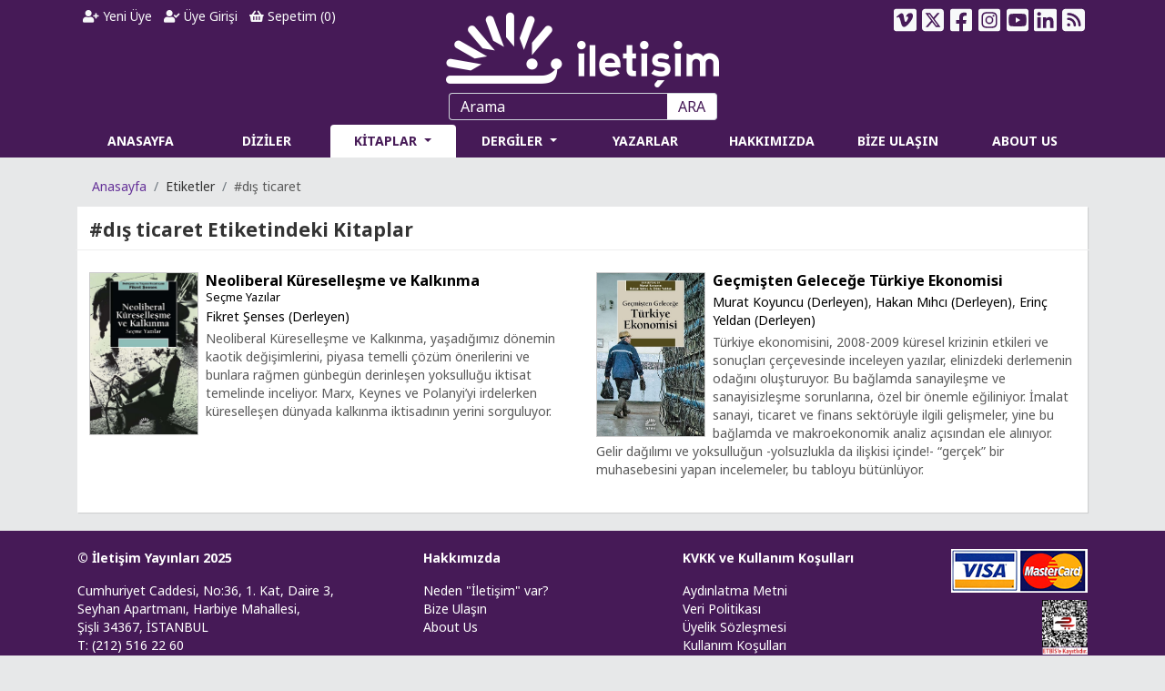

--- FILE ---
content_type: text/html; charset=utf-8
request_url: https://iletisim.com.tr/etiket/dis-ticaret/4540
body_size: 26239
content:
<!DOCTYPE html>
<html lang="tr" data-textdirection="ltr">

<head>
    <!-- Google Tag Manager -->
    <script>(function (w, d, s, l, i) {
            w[l] = w[l] || []; w[l].push({
                'gtm.start':
                    new Date().getTime(), event: 'gtm.js'
            }); var f = d.getElementsByTagName(s)[0],
                j = d.createElement(s), dl = l != 'dataLayer' ? '&l=' + l : ''; j.async = true; j.src =
                    'https://www.googletagmanager.com/gtm.js?id=' + i + dl; f.parentNode.insertBefore(j, f);
        })(window, document, 'script', 'dataLayer', 'GTM-NB7T9RD');</script>
    <!-- End Google Tag Manager -->

    <meta charset="utf-8">
    <meta name="viewport" content="width=device-width, initial-scale=1, shrink-to-fit=no">
    <meta name="theme-color" content="#461a57">
    <meta name="facebook-domain-verification" content="vnll8uyxsfezgqjpeon2mpvmywy0v2" />
    <title>#dış ticaret etiketindeki kitaplar  | İletişim Yayınları | Okumak İptiladır Müptelalara Selam!</title>
    <meta property="og:type" content="book" />
    <meta property="og:title" content="#dış ticaret etiketindeki kitaplar " />
    <meta property="og:image" content="https://iletisim.com.tr/logo.png" />
    <meta property="og:url" content="https://iletisim.com.tr/etiket/dis-ticaret/4540" />
    <meta name="twitter:card" content="summary_large_image">
    <meta name="twitter:title" content="#dış ticaret etiketindeki kitaplar">
    <meta name="twitter:image" content="https://iletisim.com.tr/logo.png" />

    <link rel="shortcut icon" type="image/x-icon" href="/favicon.ico">
    <!-- Google Fonts -->
    <link href="https://fonts.googleapis.com/css?family=Noto+Sans:400,400i,700,700i&display=swap&subset=latin-ext" rel="stylesheet">
    <!-- Bootstrap core CSS -->
    <link rel="stylesheet" href="/css/bootstrap.min.css">
    <!-- Swiper CSS -->
    <link rel="stylesheet" href="/css/swiper.min.css">
    <!-- FontAwesome -->
    <link rel="stylesheet" href="/css/all.min.css">
    <!-- Select2 -->
    <link rel="stylesheet" type="text/css" href="/css/select2.min.css?v=FdatTf20PQr_rWg-cAKfl6j4_IY3oohFAJ7gVC3M34E">
    <!-- iCheck -->
    <link rel="stylesheet" type="text/css" href="/css/icheck/icheck.css">
    <!-- Toast -->
    <link rel="stylesheet" type="text/css" href="/css/toastr.min.css">
    <!-- DataTables CSS -->
    <link rel="stylesheet" type="text/css" href="/css/datatables.min.css">
    <!-- NetCode CSS -->
    
    
        <link rel="stylesheet" href="/css/netcode.min.css?v=iK5wuFI1YO_2IsoXYAZERExEngex3Ay8wtzKhpnjUmQ">
    
    
    <script type='text/javascript' src='https://platform-api.sharethis.com/js/sharethis.js#property=646de35658d85b001927baf9&product=sop' async='async'></script>
</head>

<body>
    <!-- Google Tag Manager (noscript) -->
    <noscript><iframe src="https://www.googletagmanager.com/ns.html?id=GTM-NB7T9RD" height="0" width="0" style="display:none;visibility:hidden"></iframe></noscript>
    <!-- End Google Tag Manager (noscript) -->

    <header>
        <div class="container">
    <div class="row">
        <div class="col-lg-4 col-md-12 order-lg-2 order-md-3">
            <div class="text-center">
                <a href="/" title="İletişim Yayınları"><img class="logo" src="/iletisim-logo.png" alt="İletişim Yayınları"></a>
            </div>
        </div>
        <div class="col-lg-4 col-md-7 col-sm-12 order-lg-1 order-md-1">
            <div class="user">
                <ul class="nav">
                        <li class="nav-item">
                            <a class="nav-link text-light" href="/yeni-uye"><i class="fas fa-user-plus"></i> Yeni Üye</a>
                        </li>
                        <li class="nav-item">
                            <a class="nav-link text-light" href="/uye-girisi"><i class="fas fa-user-check"></i> Üye Girişi</a>
                        </li>
                    <li class="nav-item">
                        <a class="nav-link text-light" href="/alisveris-sepetim"><i class="fas fa-shopping-basket"></i> Sepetim (<label id="LblBasketItemCount">0</label>)</a>
                    </li>
                </ul>
            </div>
        </div>
        <div class="col-lg-4 col-md-5 col-sm-12 order-lg-3 order-md-2">
            <div class="social">
                <ul class="nav">
                    <li class="nav-item">
                        <a class="nav-link text-light vimeo" href="https://vimeo.com/iletisim" target="_blank" title="İletişim Yayınları Vimeo Sayfası"><svg xmlns="http://www.w3.org/2000/svg" height="1em" viewBox="0 0 448 512"><path d="M403.2 32H44.8C20.1 32 0 52.1 0 76.8v358.4C0 459.9 20.1 480 44.8 480h358.4c24.7 0 44.8-20.1 44.8-44.8V76.8c0-24.7-20.1-44.8-44.8-44.8zM377 180.8c-1.4 31.5-23.4 74.7-66 129.4-44 57.2-81.3 85.8-111.7 85.8-18.9 0-34.8-17.4-47.9-52.3-25.5-93.3-36.4-148-57.4-148-2.4 0-10.9 5.1-25.4 15.2l-15.2-19.6c37.3-32.8 72.9-69.2 95.2-71.2 25.2-2.4 40.7 14.8 46.5 51.7 20.7 131.2 29.9 151 67.6 91.6 13.5-21.4 20.8-37.7 21.8-48.9 3.5-33.2-25.9-30.9-45.8-22.4 15.9-52.1 46.3-77.4 91.2-76 33.3.9 49 22.5 47.1 64.7z"/></svg></a>
                    </li>
                    <li class="nav-item">
                        <a class="nav-link text-light twitter" href="https://twitter.com/iletisimyayin" target="_blank" title="İletişim Yayınları Twitter Sayfası"><svg xmlns="http://www.w3.org/2000/svg" height="1em" viewBox="0 0 448 512"><path d="M64 32C28.7 32 0 60.7 0 96V416c0 35.3 28.7 64 64 64H384c35.3 0 64-28.7 64-64V96c0-35.3-28.7-64-64-64H64zm297.1 84L257.3 234.6 379.4 396H283.8L209 298.1 123.3 396H75.8l111-126.9L69.7 116h98l67.7 89.5L313.6 116h47.5zM323.3 367.6L153.4 142.9H125.1L296.9 367.6h26.3z"/></svg></a>
                    </li>
                    <li class="nav-item">
                        <a class="nav-link text-light facebook" href="https://www.facebook.com/iletisimyayin" target="_blank" title="İletişim Yayınları Facebook Sayfası"><svg xmlns="http://www.w3.org/2000/svg" height="1em" viewBox="0 0 448 512"><path d="M400 32H48A48 48 0 0 0 0 80v352a48 48 0 0 0 48 48h137.25V327.69h-63V256h63v-54.64c0-62.15 37-96.48 93.67-96.48 27.14 0 55.52 4.84 55.52 4.84v61h-31.27c-30.81 0-40.42 19.12-40.42 38.73V256h68.78l-11 71.69h-57.78V480H400a48 48 0 0 0 48-48V80a48 48 0 0 0-48-48z"/></svg></a>
                    </li>
                    <li class="nav-item">
                        <a class="nav-link text-light instagram" href="https://instagram.com/iletisimyayin" target="_blank" title="İletişim Yayınları Instagram Sayfası"><svg xmlns="http://www.w3.org/2000/svg" height="1em" viewBox="0 0 448 512"><path d="M224,202.66A53.34,53.34,0,1,0,277.36,256,53.38,53.38,0,0,0,224,202.66Zm124.71-41a54,54,0,0,0-30.41-30.41c-21-8.29-71-6.43-94.3-6.43s-73.25-1.93-94.31,6.43a54,54,0,0,0-30.41,30.41c-8.28,21-6.43,71.05-6.43,94.33S91,329.26,99.32,350.33a54,54,0,0,0,30.41,30.41c21,8.29,71,6.43,94.31,6.43s73.24,1.93,94.3-6.43a54,54,0,0,0,30.41-30.41c8.35-21,6.43-71.05,6.43-94.33S357.1,182.74,348.75,161.67ZM224,338a82,82,0,1,1,82-82A81.9,81.9,0,0,1,224,338Zm85.38-148.3a19.14,19.14,0,1,1,19.13-19.14A19.1,19.1,0,0,1,309.42,189.74ZM400,32H48A48,48,0,0,0,0,80V432a48,48,0,0,0,48,48H400a48,48,0,0,0,48-48V80A48,48,0,0,0,400,32ZM382.88,322c-1.29,25.63-7.14,48.34-25.85,67s-41.4,24.63-67,25.85c-26.41,1.49-105.59,1.49-132,0-25.63-1.29-48.26-7.15-67-25.85s-24.63-41.42-25.85-67c-1.49-26.42-1.49-105.61,0-132,1.29-25.63,7.07-48.34,25.85-67s41.47-24.56,67-25.78c26.41-1.49,105.59-1.49,132,0,25.63,1.29,48.33,7.15,67,25.85s24.63,41.42,25.85,67.05C384.37,216.44,384.37,295.56,382.88,322Z"/></svg></a>
                    </li>
                    <li class="nav-item">
                        <a class="nav-link text-light youtube" href="https://www.youtube.com/@iletisim-yayinlari" target="_blank" title="İletişim Yayınları YouTube Sayfası"><svg xmlns="http://www.w3.org/2000/svg" height="1em" viewBox="0 0 448 512"><path d="M186.8 202.1l95.2 54.1-95.2 54.1V202.1zM448 80v352c0 26.5-21.5 48-48 48H48c-26.5 0-48-21.5-48-48V80c0-26.5 21.5-48 48-48h352c26.5 0 48 21.5 48 48zm-42 176.3s0-59.6-7.6-88.2c-4.2-15.8-16.5-28.2-32.2-32.4C337.9 128 224 128 224 128s-113.9 0-142.2 7.7c-15.7 4.2-28 16.6-32.2 32.4-7.6 28.5-7.6 88.2-7.6 88.2s0 59.6 7.6 88.2c4.2 15.8 16.5 27.7 32.2 31.9C110.1 384 224 384 224 384s113.9 0 142.2-7.7c15.7-4.2 28-16.1 32.2-31.9 7.6-28.5 7.6-88.1 7.6-88.1z"/></svg></a>
                    </li>
                    <li class="nav-item">
                        <a class="nav-link text-light linkedin" href="https://www.linkedin.com/company/iletisim-yayinlari/" target="_blank" title="İletişim Yayınları LinkedIn Sayfası"><svg xmlns="http://www.w3.org/2000/svg" height="1em" viewBox="0 0 448 512"><path d="M416 32H31.9C14.3 32 0 46.5 0 64.3v383.4C0 465.5 14.3 480 31.9 480H416c17.6 0 32-14.5 32-32.3V64.3c0-17.8-14.4-32.3-32-32.3zM135.4 416H69V202.2h66.5V416zm-33.2-243c-21.3 0-38.5-17.3-38.5-38.5S80.9 96 102.2 96c21.2 0 38.5 17.3 38.5 38.5 0 21.3-17.2 38.5-38.5 38.5zm282.1 243h-66.4V312c0-24.8-.5-56.7-34.5-56.7-34.6 0-39.9 27-39.9 54.9V416h-66.4V202.2h63.7v29.2h.9c8.9-16.8 30.6-34.5 62.9-34.5 67.2 0 79.7 44.3 79.7 101.9V416z"/></svg></a>
                    </li>
                    <li class="nav-item dropdown">
                        <a class="nav-link text-light dropdown-toggle" data-toggle="dropdown" href="#"><svg xmlns="http://www.w3.org/2000/svg" height="1em" viewBox="0 0 448 512"><path d="M64 32C28.7 32 0 60.7 0 96V416c0 35.3 28.7 64 64 64H384c35.3 0 64-28.7 64-64V96c0-35.3-28.7-64-64-64H64zM96 136c0-13.3 10.7-24 24-24c137 0 248 111 248 248c0 13.3-10.7 24-24 24s-24-10.7-24-24c0-110.5-89.5-200-200-200c-13.3 0-24-10.7-24-24zm0 96c0-13.3 10.7-24 24-24c83.9 0 152 68.1 152 152c0 13.3-10.7 24-24 24s-24-10.7-24-24c0-57.4-46.6-104-104-104c-13.3 0-24-10.7-24-24zm0 120a32 32 0 1 1 64 0 32 32 0 1 1 -64 0z"/></svg></a>
                        <div class="dropdown-menu dropdown-menu-right">
                            <a class="dropdown-item rssyeni" target="_blank" href="/rss/yeni-cikanlar">Yeni Çıkanlar</a>
                            <a class="dropdown-item rsstekrar" target="_blank" href="/rss/tekrar-baskilar">Tekrar Baskılar</a>
                        </div>
                    </li>
                </ul>
            </div>
        </div>
    </div>
</div>
        <div class="container">
    <div class="menu">
        <div class="row">
            <div class="col-sm-12">
                <form class="form-inline">
                    <input class="form-control" type="text" id="TbxSearch" name="TbxSearch" placeholder="Arama" aria-label="Arama">
                    <button class="btn" type="submit" id="BtnSearch" name="BtnSearch">ARA</button>
                </form>
            </div>
        </div>
        <div class="row">
            <div class="col-sm-12">
                <nav class="navbar navbar-expand-lg">
                    <button class="navbar-toggler" type="button" data-toggle="collapse" data-target="#NavbarMenu" aria-controls="NavbarMenu" aria-expanded="false" aria-label="Toggle navigation">
                        <span class="navbar-toggler-icon">
                            <i class="fas fa-bars"></i>
                        </span>
                    </button>
                    <div class="collapse navbar-collapse" id="NavbarMenu">
                        <ul class="navbar-nav w-100 nav-justified">
                            <li class='nav-item '>
                                <a class="nav-link" href="/">ANASAYFA</a>
                            </li>
                            <li class='nav-item '>
                                <a class="nav-link" href="/diziler">DİZİLER</a>
                            </li>
                            <li class='nav-item dropdown megamenu active'>
                                <a class="nav-link dropdown-toggle" href="#" id="navbarBooks" aria-haspopup="true" aria-expanded="false">
                                    KİTAPLAR
                                </a>
                                <div class="dropdown-menu rounded-0 mt-0 border-top-0 shadow-sm" aria-labelledby="navbarBooks">
                                    <div class="menuarea">
                                        <div class="row">
                                                    <div class="col-lg-3">
                                                        <h6>&#xC7;ocuk / &#x130;lk Gen&#xE7;lik</h6>
                                                        <ul class="list-unstyled">
                                                                    <li class='nav-item '><a href='/alan/cocuk-edebiyat/260' class="nav-link">&#xC7;ocuk Edebiyat</a></li>
                                                                    <div class="dropdown-divider"></div>
                                                                    <li class='nav-item '><a href='/alan/cocuk-edebiyat-disi/261' class="nav-link">&#xC7;ocuk Edebiyat D&#x131;&#x15F;&#x131;</a></li>
                                                                    <div class="dropdown-divider"></div>
                                                        </ul>
                                                    </div>
                                                    <div class="col-lg-3">
                                                        <h6>Edebiyat</h6>
                                                        <ul class="list-unstyled">
                                                                    <li class='nav-item '><a href='/alan/cagdas-turkiye-edebiyati/58' class="nav-link">&#xC7;a&#x11F;da&#x15F; T&#xFC;rkiye Edebiyat&#x131;</a></li>
                                                                    <div class="dropdown-divider"></div>
                                                                    <li class='nav-item '><a href='/alan/klasik-turkiye-edebiyati/258' class="nav-link">Klasik T&#xFC;rkiye Edebiyat&#x131;</a></li>
                                                                    <div class="dropdown-divider"></div>
                                                                    <li class='nav-item '><a href='/alan/cagdas-dunya-edebiyati/57' class="nav-link">&#xC7;a&#x11F;da&#x15F; D&#xFC;nya Edebiyat&#x131;</a></li>
                                                                    <div class="dropdown-divider"></div>
                                                                    <li class='nav-item '><a href='/alan/klasik-dunya-edebiyati/59' class="nav-link">Klasik D&#xFC;nya Edebiyat&#x131;</a></li>
                                                                    <div class="dropdown-divider"></div>
                                                                    <li class='nav-item '><a href='/alan/edebiyat-elestirisi-ve-tarihi/259' class="nav-link">Edebiyat Ele&#x15F;tirisi ve Tarihi</a></li>
                                                                    <div class="dropdown-divider"></div>
                                                        </ul>
                                                    </div>
                                                    <div class="col-lg-3">
                                                        <h6>Edebiyat D&#x131;&#x15F;&#x131;</h6>
                                                        <ul class="list-unstyled">
                                                                    <li class='nav-item '><a href='/alan/bilisim/613' class="nav-link">Bili&#x15F;im</a></li>
                                                                    <div class="dropdown-divider"></div>
                                                                    <li class='nav-item '><a href='/alan/antropoloji/63' class="nav-link">Antropoloji</a></li>
                                                                    <div class="dropdown-divider"></div>
                                                                    <li class='nav-item '><a href='/alan/ekonomi/62' class="nav-link">Ekonomi</a></li>
                                                                    <div class="dropdown-divider"></div>
                                                                    <li class='nav-item '><a href='/alan/emek/572' class="nav-link">Emek</a></li>
                                                                    <div class="dropdown-divider"></div>
                                                                    <li class='nav-item '><a href='/alan/fasizm-incelemeleri/606' class="nav-link">Fa&#x15F;izm &#x130;ncelemeleri</a></li>
                                                                    <div class="dropdown-divider"></div>
                                                                    <li class='nav-item '><a href='/alan/felsefe/71' class="nav-link">Felsefe</a></li>
                                                                    <div class="dropdown-divider"></div>
                                                                    <li class='nav-item '><a href='/alan/gezi-ve-rehber/263' class="nav-link">Gezi ve Rehber</a></li>
                                                                    <div class="dropdown-divider"></div>
                                                                    <li class='nav-item '><a href='/alan/hobi/267' class="nav-link">Hobi</a></li>
                                                                    <div class="dropdown-divider"></div>
                                                                    <li class='nav-item '><a href='/alan/hukuk-incelemeleri/60' class="nav-link">Hukuk &#x130;ncelemeleri</a></li>
                                                                    <div class="dropdown-divider"></div>
                                                                    <li class='nav-item '><a href='/alan/ingilizce/269' class="nav-link">&#x130;ngilizce</a></li>
                                                                    <div class="dropdown-divider"></div>
                                                                    <li class='nav-item '><a href='/alan/isletme/61' class="nav-link">&#x130;&#x15F;letme</a></li>
                                                                    <div class="dropdown-divider"></div>
                                                                    <li class='nav-item '><a href='/alan/kadin-ve-toplumsal-cinsiyet-calismalari/268' class="nav-link">Kad&#x131;n ve Toplumsal Cinsiyet &#xC7;al&#x131;&#x15F;malar&#x131;</a></li>
                                                                    <div class="dropdown-divider"></div>
                                                                    <li class='nav-item '><a href='/alan/kentlesme-cevre-ve-ekoloji/264' class="nav-link">Kentle&#x15F;me, &#xC7;evre ve Ekoloji</a></li>
                                                                    <div class="dropdown-divider"></div>
                                                                    <li class='nav-item '><a href='/alan/mimarlik/65' class="nav-link">Mimarl&#x131;k</a></li>
                                                                    <div class="dropdown-divider"></div>
                                                                    <li class='nav-item '><a href='/alan/politika-siyaset/69' class="nav-link">Politika/Siyaset</a></li>
                                                                    <div class="dropdown-divider"></div>
                                                                    <li class='nav-item '><a href='/alan/populer-kultur/66' class="nav-link">Pop&#xFC;ler K&#xFC;lt&#xFC;r</a></li>
                                                                    <div class="dropdown-divider"></div>
                                                                    <li class='nav-item '><a href='/alan/psikoloji/70' class="nav-link">Psikoloji</a></li>
                                                                    <div class="dropdown-divider"></div>
                                                                    <li class='nav-item '><a href='/alan/saglik/262' class="nav-link">Sa&#x11F;l&#x131;k</a></li>
                                                                    <div class="dropdown-divider"></div>
                                                                    <li class='nav-item '><a href='/alan/sanat/64' class="nav-link">Sanat</a></li>
                                                                    <div class="dropdown-divider"></div>
                                                                    <li class='nav-item '><a href='/alan/sosyoloji/67' class="nav-link">Sosyoloji</a></li>
                                                                    <div class="dropdown-divider"></div>
                                                                    <li class='nav-item '><a href='/alan/siyaset-felsefesi-klasikleri/607' class="nav-link">Siyaset Felsefesi Klasikleri</a></li>
                                                                    <div class="dropdown-divider"></div>
                                                                    <li class='nav-item '><a href='/alan/spor/266' class="nav-link">Spor</a></li>
                                                                    <div class="dropdown-divider"></div>
                                                                    <li class='nav-item '><a href='/alan/tarih/68' class="nav-link">Tarih</a></li>
                                                                    <div class="dropdown-divider"></div>
                                                                    <li class='nav-item '><a href='/alan/yemek-kulturu/265' class="nav-link">Yemek K&#xFC;lt&#xFC;r&#xFC;</a></li>
                                                                    <div class="dropdown-divider"></div>
                                                        </ul>
                                                    </div>
                                            <div class="col-lg-3">
                                                <h6>Dijital Kitaplar</h6>
                                                <ul class="list-unstyled">
                                                    <li class='nav-item '><a href='/dijital-kitaplar/e-kitaplar' class="nav-link">e-Kitaplar</a></li>
                                                    <div class="dropdown-divider"></div>
                                                    <li class='nav-item '><a href='/dijital-kitaplar/sesli-kitaplar' class="nav-link">Sesli Kitaplar</a></li>
                                                    <div class="dropdown-divider"></div>
                                                    <h6><a href='/odullu-kitaplar' style="color: #fff;"><i class="fas fa-award" style="font-size: 20px;"></i> Ödüllü Kitaplar</a></h6>
                                                    <div class="dropdown-divider"></div>
                                                </ul>
                                            </div>
                                        </div>
                                    </div>

                                </div>
                            </li>
                            <li class='nav-item dropdown '>
                                <a class="nav-link dropdown-toggle" href="#" id="navbarReview" aria-haspopup="true" aria-expanded="false">
                                    DERGİLER
                                </a>
                                <div class="dropdown-menu menu-drg rounded-0 mt-0 border-top-0 shadow-sm drgmenu" aria-labelledby="navbarReview">
                                    <ul class="list-unstyled">
                                        <li class='nav-item '><a href='/dergiler/toplum-ve-bilim/3/anasayfa' class="nav-link">Toplum ve Bilim</a></li>
                                        <div class="dropdown-divider"></div>
                                        <li class='nav-item '><a href='/dergiler/tarih-ve-toplum-yeni-yaklasimlar/4/anasayfa' class="nav-link">Tarih ve Toplum<br>Yeni Yaklaşımlar</a></li>
                                        <div class="dropdown-divider"></div>
                                        <li class='nav-item '><a href='/dergiler/kultur-politikasi-yillik/5' class="nav-link">Kültür Politikası Yıllık<br>Cultural Policy Yearbook</a></li>
                                        <div class="dropdown-divider"></div>
                                    </ul>
                                </div>
                            </li>
                            <li class='nav-item '>
                                <a class="nav-link" href="/yazarlar">YAZARLAR</a>
                            </li>
                            <li class='nav-item '>
                                <a class="nav-link" href="/neden-iletisim-var">HAKKIMIZDA</a>
                            </li>
                            <li class='nav-item '>
                                <a class="nav-link" href="/bize-ulasin">BİZE ULAŞIN</a>
                            </li>
                            <li class='nav-item '>
                                <a class="nav-link" href="/about-us">ABOUT US</a>
                            </li>
                        </ul>
                    </div>
                </nav>
            </div>
        </div>

    </div>
</div>
<scripts></scripts>
    </header>

    <div class="container">
    <div class="row">
        <div class="col-sm-12">
            <div>
                <nav aria-label="breadcrumb">
                    <ol class="breadcrumb">
                        <li class="breadcrumb-item"><a href="/">Anasayfa</a></li>
                        <li class="breadcrumb-item">Etiketler</li>
                        <li class="breadcrumb-item active" aria-current="page">#d&#x131;&#x15F; ticaret</li>
                    </ol>
                </nav>
            </div>
            <div class="clist">
                <div class="header"><h1><strong>#d&#x131;&#x15F; ticaret</strong> Etiketindeki Kitaplar </h1></div>
                <div class="content">
                    <div>
                                <div class="row">
                            <div class="col-md-6 col-sm-12 py-4">
                                <div class="content clearfix">
                                    <div class="image">
                                        <a href='/kitap/neoliberal-kuresellesme-ve-kalkinma/8272'>
                                            <img src='/Images/UserFiles/Images/Spot/neoliberal-kuresellesme-ve-kalkinma-1.jpg' alt='Neoliberal K&#xFC;reselle&#x15F;me ve Kalk&#x131;nma'>
                                        </a>
                                    </div>
                                    <div class="desc">
                                        <h2><a href='/kitap/neoliberal-kuresellesme-ve-kalkinma/8272' title='Neoliberal Küreselleşme ve Kalkınma'><div class='title'>Neoliberal Küreselleşme ve Kalkınma</div><div class='lgndb'>Seçme Yazılar</div></a></h2>
                                        <div class="author mt-1">
                                            <a href='/kisi/fikret-senses/5119'>Fikret Şenses (Derleyen)</a>
                                        </div>
                                        <div class="spot mt-1">
                                            Neoliberal Küreselleşme ve Kalkınma, yaşadığımız dönemin kaotik değişimlerini, piyasa temelli çözüm önerilerini ve bunlara rağmen günbegün derinleşen yoksulluğu iktisat temelinde inceliyor. Marx, Keynes ve Polanyi’yi irdelerken küreselleşen dünyada kalkınma iktisadının yerini sorguluyor.
                                        </div>
                                    </div>
                                </div>
                            </div>
                            <div class="col-md-6 col-sm-12 py-4">
                                <div class="content clearfix">
                                    <div class="image">
                                        <a href='/kitap/gecmisten-gelecege-turkiye-ekonomisi/9498'>
                                            <img src='/Images/UserFiles/Images/Spot/turkiye-ekonomisi.jpg' alt='Ge&#xE7;mi&#x15F;ten Gelece&#x11F;e T&#xFC;rkiye Ekonomisi'>
                                        </a>
                                    </div>
                                    <div class="desc">
                                        <h2><a href='/kitap/gecmisten-gelecege-turkiye-ekonomisi/9498' title='Geçmişten Geleceğe Türkiye Ekonomisi'><div class='title'>Geçmişten Geleceğe Türkiye Ekonomisi</div></a></h2>
                                        <div class="author mt-1">
                                            <a href='/kisi/murat-koyuncu/11978'>Murat Koyuncu (Derleyen)</a>, <a href='/kisi/hakan-mihci/11979'>Hakan Mıhcı (Derleyen)</a>, <a href='/kisi/erinc-yeldan/5461'>Erinç Yeldan (Derleyen)</a>
                                        </div>
                                        <div class="spot mt-1">
                                            Türkiye ekonomisini, 2008-2009 küresel krizinin etkileri ve sonuçları çerçevesinde inceleyen yazılar, elinizdeki derlemenin odağını oluşturuyor. Bu bağlamda sanayileşme ve sanayisizleşme sorunlarına, özel bir önemle eğiliniyor. İmalat sanayi, ticaret ve finans sektörüyle ilgili gelişmeler, yine bu bağlamda ve makroekonomik analiz açısından ele alınıyor. Gelir dağılımı ve yoksulluğun -yolsuzlukla da ilişkisi içinde!- “gerçek” bir muhasebesini yapan incelemeler, bu tabloyu bütünlüyor.
                                        </div>
                                    </div>
                                </div>
                            </div>
                                </div>
                    </div>
                </div>
            </div>
        </div>
    </div>
</div>

    <!-- Footer -->
<footer>
    <div class="container">
        <div class="row">
            <div class="col-md-4 col-sm-12">
                <p><strong>© İletişim Yayınları 2025</strong></p>
                <p>
                    Cumhuriyet Caddesi, No:36, 1. Kat, Daire 3,<br>
                    Seyhan Apartmanı, Harbiye Mahallesi,<br>
                    Şişli 34367, İSTANBUL<br>
                    T: (212) 516 22 60<br>
                    F: (212) 516 12 58<br>
                </p>
            </div>
            <div class="col-md-3 col-sm-12">
                <p><strong>Hakkımızda</strong></p>
                <p>
                    <a href="/neden-iletisim-var">Neden "İletişim" var?</a><br>
                    <a href="/bize-ulasin">Bize Ulaşın</a><br>
                    <a href="/about-us">About Us</a>
                </p>
            </div>
            <div class="col-md-3 col-sm-12">
                <p><strong>KVKK ve Kullanım Koşulları</strong></p>
                <p>
                    <a href="/aydinlatma-metni">Aydınlatma Metni</a><br>
                    <a href="/veri-politikasi">Veri Politikası</a><br>
                    <a href="/uyelik-sozlesmesi">Üyelik Sözleşmesi</a><br>
                    <a href="/kullanim-kosullari">Kullanım Koşulları</a><br>
                    <a href="/gizlilik-kosullari">Gizlilik Koşulları</a><br>
                    <a href="/kargo-ve-iade-kosullari">Kargo ve İade Koşulları</a><br>
                    <a href="/sikca-sorulan-sorular">Sıkça Sorulan Sorular</a>
                </p>
            </div>
            <div class="col-md-2 col-sm-12">
                <div class="mb-2 text-right"><img src="/Images/visa-master.jpg" alt="Visa Master"></div>
                <div class="text-right">
                    <div id="ETBIS">
                        <div id="953638DA2A09476FAD08AF9228ED01A9"><a href="https://etbis.eticaret.gov.tr/sitedogrulama/953638DA2A09476FAD08AF9228ED01A9" target="_blank"><img style='width:50px; height:60px' src="data:image/jpeg;base64, [base64]/va3AKZPnx7WWWedJvnvvvtuku9x/fXXNym377775nNDOPPMM5vke77zzjtJuS+++CK0bt06SbvsssuSNLDzzjs3qSOuscYaYcKECfmSTfHll1+GlVdeOSl7ySWX5FND+O53v9ukrRiPOeaYfI1GDB8+PHzzm99M8v/whz/kU8tjzpw5YaONNkrqHH300fnUEH72s58VXW8Z+JIxQSyz2fw6BKFbt25Juc8//[base64]/+9vfJmkHH3xwk3vz3GOPPQp1xD//+c+FkeuQQw5pkh8j97jWWmsldWKCsPrqqydC539bFo8//viw2mqr6V6LBeFXv/pV/hKVo6qqSo1lCsK//vWvJH/w4MGFNB6wsMsuuyRpWYLACyyHW265pUmdH/zgB/ncYqyyyipJPi+lHG677bZCW4wUoKGhoZC2ohgThC222CKf0jyokxiLBYEe1Vy8//77aixTED755JMkf+zYsWGllVZK0m688cYkDWg+33///fMpIZx++ulFbcAjjzwynxvHzTff3KTO3nvvnc9txJIlS5LeRP5RRx2VT43j1ltvLbQ1ZMiQJK2urq6QtqIYE4TNNtus7BQXw7x588LGG2+sdksLAsrRQQcdVJIjR45MyjVHEDp16pTU5aUojelIbbZr1y5JYxhU2u23354ohJ6aDkohSxD+8pe/JG0feuih4ZVXXkna/Otf/1q4pnjyySeHxYsXJ3W8IHz/+99P8jt37lxIO/vss5vc5xVXXFHIv+6665rkZ/Hwww8v1BezBOGll15q8js8+b2gYkHwPzJGhkUQE4Rp06b5+WeZ+NhjjyVtNgcxQdh9993zuSEce+yxhXTh1VdfLSoPv/Wtb+VzQ/jTn/7UJN8zdp9vvvlmIb9Hjx751Mpx0UUXFV0DHnbYYfncuCDEpkVPpjhQsSAccMABhcoxDho0KCkXE4SZM2eGXXfdNVHq1l133aJ6aaIgUq4U77777sSMaw6ZbtLteFOOnkraDjvsEGpqapI6jz76aKGshJg5lGmAfKwG3TMPUGXFO++8MymHeahR5Pnnny/U4dno/spxzJgxSV3wu9/9LqnLNMq9cB0UVSEmCCijumaMd911V1JuhQgCWLRoUUJ6iq+XJi9FZWNEgcWWbw7xI6Tb0csB/Ju0qVOnJvY5dX75y18Wyv7kJz9J7o0XoDZbtWpVuOfq6upCWfGcc85JynXo0CGMGzcuuY4XBCwFtVWOTDuCBAHBHDFiRHId/zv+KwRBePrpp4vqpcnwVw5+GK+U3qGUBYZ/6mBSCT//+c+btOnJS0kDfUL56tVPPvlkUb1KiB4lYB0pXcLl8V8lCNjBvh5EGUQA8KyhFAkMz3/84x/Ds88+m08J4YUXXkjKZREzU5ZITBBGjx6dtO15ww03FBRUvIVK32677ZI0eveFF17Y5FroIJRDyAWUMPIY4ZgaQX19fZO6nvvtt1/hmYjoZgJ6C+Uuv/zyxPeSxgoRBEw4pcdYqSDEegUPOoYNNtggyceMbC54UBIE71kUPvzww6J7qIRbb711vnYxvv3tbyf56BjLgvvuu6/JNXFCVYqYIGQptegyoGJBwKmj9BgHDhyYlMsShGeeeaaoHtxmm23yucXYdtttk/y99torn1I5MGfVvncHC7169SrkV0qUM+blNLTW4OfzpUHspXXs2DGfm42YIGBup9v05JqgYkH47LPPQt++fUuShkBMEGbNmpVMLcx3PEzli23atEl+MPmer7/+etI2nsc0Zs+eHQ488MCk3JVXXplPDYmSRhru3j59+iT1mQYEdAzyJWSQqcP/ljS7dOmSlGuOIGCW6XeIfqHqvPPOa5Kv9QPINMO1mQqV/9xzz+VrxxEThPHjxzf5PZ5aZCsrCF27dk0KNQe+p0kQ8CPwspVeKVlBLAWcVKuuumpSznsW99lnnySNaSUGrdp5/v3vf8/nxqEHXEoQJFS+93rFTsRhJWTpXCyaAe+tvOOOO5K0UtB9Lq2L2QlisSBw4zEpKscHHnhAjRUEwXsW+b8kvH379kmaHxH8i5KTCmVL7U+aNClJQweQhu9X9fCWkca8LdMKDVv1eVhcx48I3DOgPA+ecl4IWXegnBcE3+YRRxyRtPmLX/yikIZSSRr+E60uet8Fz5Y01jb02/2IUFtbm5TzHQtvJ/jqq68SxZPraJ0DSBDoBD179izcSyXEwcVCXP5axYKwrIwJgp9u9NK8jnDTTTcV6ksQPvjgg0La/fffn6Q1RxCwBlRfuox/[base64]/0ijDsr8QMz+XkjlBkP28rNRikBeEHXfcsWA306so9/DDDyflgA9MiQnCj3/846TuueeeG9q2bZukYbapTXoYafRs2fzSG6Du6eOPPy6kSRBQsOjJ3BOKqhATBL/oxCjHdVjTVxovWvdEWdpEyJWG25s08pTmX6TaRJGlHMSDCRhlEBrSXnvttSQNvPzyy4Wyy8icIOTbbTF4QfD89NNP8yUawQNSvnwT/qUtK2OC8NBDDyVppfDTn/40Kcd0I3hByOL8+fOTOn4hS0E5KNK+bJrbb799Um5FYsmSJaUFQf74UmQtH/B/paHUAC8I+OjlR8eL6NuARChRDqK4kYaOoDrexx9jzIfv68QEgVEgfR+eWmtgtMHMIg1BSF9HkUZQv9OvNWAKquwbb7yRpOGeZmQjzd+nfgc+lPT9NId6Bx7+HcVoI05pQUAhY2gsRWmv9HKl/eMf/0jSvCDgt9fKGmvpvg2oECyIXUsa6/Cqw2KQ8mPEFFRZkSFW+TFBQPFK34enVh95MQgDaQzZ6eu8+OKLhTaJNyDNrz4yt6ssCh/gwQ8bNixJwwOq+ggKaSxdp++nOWQ6SgOLI1ZWtN9YWhCygj6lhL399tuFNGm5XhB8WBkmk8qWo/csMnfGyoix6cYroNLGvSWyNIwFmnplMeZVzYI3vTUt4hRT2tIQB1saAwYMiJZ1LC0ISCuatFe88L2TBqU5M5wrTQtIXhD8qh6LJ5Tz7mvfphaAfMwi0UTkoYwpvhDfg+rwMBFG1hI0XeGRUz69D6CIKk2xevT4H/7wh0laluBjCnIdTxbJ1CZTB2noAtIRmCJUVh69uXPnJs+JtDPOOKPQvgQWr6razKLzAxR4/vnnJ+0ALCWuwzNUPjpIpK1sZRF3rRph1a0SlBIEIStm0QuCwEtWkAuRxYIWx3goGpKzoHV+HFy8GIA2TlpzuNtuuyV1wW9+85tCOr8P+CV4hYgx/CvNU4LQHOBhTbfjBYGXns6XxeRhzzZbEPBdqxHZtZUgts4v4C2UIGCfC7EoZgHnT8yhxDRCGrpGpYJw4oknJnUgvw/Elsuz6NcaEE6lKx7hqaeeKqTJaiAYRmmeCEhzIWea5+9///t8bigsp3sS8ZVGWUFgqOMl+gBKXhRpUFLPPKk0EQVPThX+FhAk/sY7Fmsztq9BKOVZfO+995KXiE2tqcGD6Yi2vRKF9446xD1o8YwphLRSxJ2sexa9IOBlpBwOMI0yKI6qf8EFFyT3gYMN5xNpXhHG86jnUCnxTKp9kd+pfBx86XziJXwb0DpGaUFg2NNNxhhTFmP0LuZKlcXYHgQEQWsVxx13XD41G4pxKBUDUSlYx/f3CJsTOyDnERaJwItKt9kc/vvf/8631AjvVfXrEoKmxRRzgjBlypSQJk6VtddeO7GL84UT+5c0qNUyzDKlxVYc6UlqE3ewysYou5yepjpSvJgaUCwpxzCs/BjVIwFubepkbWDBy5huB+ePwAP29wpRYFVWI0spILzUYQkbTyHAq5d+Xiiwal+rrUyjjJakSaGG6CDp+/QRSggK+XQigalD+Y45QWB+TRO7lvnMmzOsr5MGNR9jFyuNYUZlRTR9tYkbV2Vj1JzGw1Ad+fAZ9lFCKUdArPJjxG0t8BCoo/CxUmBqSbfDS+P3AV60v1fItKSy3m0eAzEa1OE3CDFBYGVS7RO4SxodkCmYNPwmKotQcG2UbMUjeEFgky/5WEZCWUEwNMlkHgVcXGlZ6+OxNXlPH58Yw0477dSkzpNPPpnPbURWZHQsQikLsTbZBSVBiIGdWyrbHEVaiE0N3sVMMAtp3Ic63ltvvdWkjp9u/[base64]/OHhMET3YnlwIjV6u8794LgtvoWSAPdXkBt/[base64]/z5SGWRGxE0CZYhmd+Szq/nCDQHv4J6uMQSl8Tv4tGw80337yQrimQEUO/XT6cqCAkfxnQ0PkTSlksBUw5ynmb3/vOlyd95I826+JjqBRnnXVWkzZjxE0uZZHIaaVL14n1tFLUQRyYtrF8LTp54C4mzyuLWHPpuqUYW5DTHk4EgZEENBEEllW1NMm/mbdGjRqVz80FVZAGcZBQzi8zx7xv9HK1ybxEGmFXSsO8UVktQ2exa9euRdckjV6hh+XvU2YV5p/SFFlELyIUPN2+lqH5twSB2EnloxjSDsf2KE2kR8ofwgtUOj2aOggPWjxp+AX027UM7amVV54bHZM09DC1GVsu99QSvIfMR0YZ7iV/rWJBIKiBHw6JjeMCKHAC9jlpkNU8ymFLK03DkyfuYLWpuD1GE5wqpMUCU7KISalrYk4pXfBBJOq9mHpK031iZ7Mu4NuGCkzhYapd/[base64]/mNPzZlIPS+hl2CJAgzW9o1cFbDI16GAiS6rMSmb6PGLGVVUdBoZ7q0VDDI0Og6minEvd5zTXXJHV88OojjzySlEMDT7cNtRfDLzoJmI8ShFg4O1NHORdzFrNOTGHPgu5TIXMeLLfz29A/nHKeEwRD4UJiTFn0ghBzyuC4IK9UT4sJgkfM5o/RPwx0g1gZsdw86UmARhroGulynrE9mgjCevmAEX+fGsYRBOkyWfsUYyw1IjAVAL//Ikvhd8+7tCAQ8ZOGF4TYypYOvkKJmTx5cj61EVmCkOVQEv3qo+/9McYEQT58T997BRRl5tB0WdFvYRcQBAXl+Jem3otSJ2TtXI7Rb/eTKYhwCX5a5DSYUkAYS2558+RloRT5Od4LAnsLyPfEY0csvpS+NCoVBNqinVIkxl/X1NI0FgfDIvlMS7pPCQJ2uurgL0m3SeSO8kXuR44vVjzTdTgRRWUVuMtczTXJf/DBBwv5WsXF8cO2ONLcJtTEqqCON+FFTD18AOTj3ynXJtOZ7g+hIQ03ssAoRBp6jjbNGEsLgojUCF4QYsRZUg5ak2eOjQkCvYX82NzrgdXgrwuxRAS/K0lH4XmbHx0gjdhhWp4+sEXwwas6d8DDH52TRTl3cFal8zBDtZRMyFs635OFKkGLeAT/CLHR0JgtCGweFWKCgAlGwAlkocpvtEwTyaQco0xMENCyyWcrOx5BT+Y7KVmYjLqmbGkEVnMvQaXKx8KgPsKjNBSpdPt47JSvNj1ZIErXwbeg/Nj6BYqw2uRlUo4Rhh5JmndFa1u8X2YWuR9ZVN5iitHHLHIN0hi99Q5wKOmexI4dOy67ILDdW5COUIqxiJoYeOn8eE808ZjewdyOmcdQJ0HwYB6nPtOSQK9Jt+8DYnnptOnJFJSuo3gAmLV+gROLcr53stGGNAlJKXKtZREEz5jAWqfMFgQihwV/xJzoFSZ/oFSMbN6oBLxQAlw9EYKYrUzARzpKx4N06vuAEJwv02yonWH/n2HKHZzvhIh/z5w7t8AZxunGaVauQKs71f4/1drl+lkRSrpPfx/4HEhDl4g9L095eH1AbIx+9RE/Rzq/bPAqjo1SZJgV8F2n8wlxZ7EJ4nkkDdseKebCRNyorHb88mJUhyXjrOih5YGF9uKm2bw8Y+zYhNPtQU8eNizhTEufPXZMmJPnXOuN8/Kcn+cCK7PYfkdLAEWR9Q89pzTpxQgSwGxXupRrRhXiRkhjcUvPdv3110/yMRNVB6eg8sULLrggJwjJFZYSXgnzyiI3R1rXyCkseCVVB1bqUVxW0AM/eu65cKfZ9xeZyXWuDfcXrdkhXGra91XG6zq0DzcZ/2jpf26/Rvir8T7jQ6YHPbJGu/C48RmbDv7RbvXw0uqrhdetzvsm6IPs4S/Mv6ilAcprOVOvFPBT8PxwhQv0eP9soQ+y5cDOdL6xeYLg/e1S9vyGVeZJ8hjGkUbSmC5UR8QrielCPspmzAPW0vi39bpzTYs+2n7uCcYzW7UKZ5vZdd4q3wwX2b1cZrzqmyuH64w32339ceXW4c/Gvxrva906PNS6VXjU+JTVe7bVSuEF4ysrfSO8am3BT3bbNczLh/g3F5iM7HtIP6cYvR4k34Rfa6DXkwa1fuFd4egQel+OzRMErAKtbMmh5Ff1kDbyMFvwJZDG/Kc6Ir58zCTyWd7VuQjLA/Nsbr/t5JPCIfYzEYLTrCefafyNTV2/M16wWttwcdu24QrjNW1XDTcYbzW7/Y5V24S7jPcYH2jTJvytzSrh78anTXieM+F50fiqsZsJ0NsmPG9Y29U/[base64]/Of2/2OMxxtPNp5u/LXxHON5xj8YLzdebbzBeIvxduOdxnuMDxj/Znzc+JTxeWORIBgRhEGux1YKemwspE5kiCc6i2fHWoIQEwRGBspBrRBjqegdif/85z8Llk4TQWCOV4O4NNOICQJzm9JiMYteEPThDr+x1p+Z2JLoaz3zxO22C+fssXs4r/Me4UJTmC4xXmG82nid8UbjrZZ/hwnoXca7d+8U7jM+ZPb3o506hseNTxufM4XwhY67hVeM3XbbLbxlZV7baMPwsr0gLwj/st9TleEVjSErPB8LLGZZxQSh0phFqB3tTQTBOyvY2JKGj4mXS9RfJBbFzDK08hU7gPmoNP8pn5bEArMQ5HVArW1JgnHdu4eXbG7uZsIgQXjPfk/PLbcIizN8CmlgNeh5lKKet4esBs9f//rX+dxGYPany8EmgsDcDvHxqxCeONL8ZhGCPOjhELuXfBwYSovta6C+8vHokeY3wS4vQVjeWLz4q/D21luF1+w3FAnCxhuFxc00JZka9Yxi9Btr6aB6tlo9ZLUTfw9lcSOnwTSfbhPdrWQ4e4z4A2LQTfg1+dhOJ1yrQix2gOnmvxGYcW9utlmRIDA19N5hh7DEmXgtDVY5088Qa2FZUFYQsO/R7r0zAqlEOYQsJVMOU1Bp/twBkYUk5RPxnM4nWqbSMCuPr5YsSfh1YL7N19Vmj79o99/NpgcJwrv2d7+jGuMFKgWOLi2o4QvQ83LKXOIqJy2mT9ApOedB9UTaSoNRIF3OWFoQWJZl95DfSYuGzwgBFamLDas0bbLwJE35bv27QISt3NdYAQ+ipymad99+ezjnlJPD0SZQh++5Zziic+dw3D77hJP22zecYqPN6cYzjb/ed59wtvFcyzvfeNE+e4dLTGAvN169d5dwnfHGLl3CrcY7jHca7zbe1+X74SHjIzZFPv79vcJTxmeNL9io9/Jee4bXjG9ZuVe/vWV4zu79VXv5BWVx5dbhHUsb89RT+buuHAzTCgTi84l6XvhgAB2QPZGkxRaoWrVqleyWVj0x5q1k+k6Xs7qlBSGmLGZ9OGppWc7F/KT1gP1tVFrfHvhaVnZ942atVgpbmSBuY9zeHsJO9vd3V1opdDLuaexi5uJ+RvwHBxsPNR5hxKF0nFHm46+MZxtlPl5mvMp4vdGbj3cb7zfKfHzamPYjvGVpn+68c7MVRcAqJMvagKAWPRcdTgYU/tYcxt6hP9nFMScIxM+nSaAFVoCnV/L4d6weJJQsttsHBZR84hGUhm/Br8gJkydPCkcfdlhY1cqsbS97C5uqturQIWzToX3Y3rhT+/bhu8aOxj3arxH2svx9jPsbD1yjXTjYeGi7duEI49HtVg+/tJ60vBxK3ewe37XrTLPevDTAmmK05Rnz8vUcWbwjjagknSZDWJryY+R56tnGFEdGH8oxjWth0JgThHyZIngLIsas9QEdc+OpYErMR4WAxQ7oSlyuNqSvbPmb2MvfzLil8T9NEFhrsCcY3t100zA58knh5oAQf54H7nkhtkDkle8Y/JJ2TBA8pPAbSwtCpd90ioEergBOz9iXYGMhYBeZIkbeBvaCN7IXu4lxc+OWxq3tBW9r3MFe8M7GXY2d7EV3tpfcxbif8Yf2og8y/tRe9OHGo+xl42I+wXiqveiuxrPsZZ9jPN9e9B/sRV9uvNpe9PXGW+xl324v+k7j3cb7rdc/bMP/Y8Yn7b7wLDI9vGLtVnftGuaOXfZFM6KW+M0+viO2CdZHRsfgD8rIEgSNMsacIGjTJIGNQqWCwOKS6uO6BKUEgYgZyvlNsKypo5QKbJlf015me3sZ69rLXN9e5IbGTYybGbe0h7+1cVt7qTsYdzHuai+2k73UPY17G/ezl3uA8SB7uT81Hm4v9yhr71jjifZiTzV2tZd7lvFce7kXmMJ7ifEKU/iuMd5ousetrVuFO4x3Ge+1qelB00MeMT5rytU7pkD2u/[base64]/TkQFeELTdz3/I3VObYgp+BBY8IDa9IEHA5FM+pgZpUIKAi1n5sbOYkXTlt7Xeq/oi5tCKiEf4Twamukzv5ggCEck8VwRCfggvCLTLcj8LfHoHIudVcSQg+cacIOAlg96xI0EgeFX5fu+jBAEbX/n8G3hBYNhSvjbBev5PEHLPUNvwmiMIvC89W8ELAr4eSJsqJ7IRhx1S5Ldq1SpbWfTnE/qPbGQ5gXRcrj+Ox+sG4v9ZQch3GoENKjwPnpEQsxr8YaMxYGqm63jh8nDf08oJgjZNMoQIfkQQ/DI004jqpYnAyEZFG1a6NtZ2NU1b7bS0INT06BEuPOKIcP3JJ4cbjTcbiVC646STwp+NfzHeY7zf+KDxkZNODI/ZqPWk8Wnjc8YXjC+feEJ4zfiG8W17+P884fjwnvEDM98+MvYw9jT2NlYdf1yoMdYb+xsHHHdcGGT8zDjEONT4pXE4PPLIMMruZ2GqI2mHNb1Uz4sRmOfFYp02rBLAovwYtcfSk1C2dDnMdneGZrGy6Le3EQlDGmsKAhGyKrs0lPnIapjS0BtaUhAmmDJ3QIf2oaO1vb/xQONPjIcZCU451kjM4inGM4y/Mf7OeIHxEuMVxmuNNxlvM/7J+BfjfcaHjI8ZnzA+a3zB+LLxdSOeRdYa/m38wPiR8VNjb2NfY02e/Y3Tn238TpUgQfDUN7KA/xrecmCxIBBoKmiBiDOOBGx+lV0a6mBqzBmloSTpXOeWwkdvvhH2sbkPF/OK8Cxq0el9Y3fjx2YJfWpmaG9jlbFmpW+EaruXQfYsZ/fqmb/LYsQEgRhRwEKRptrlxJwgaNMk8YMM5ZCNFKSxKUVpfovWSy+9VNhsmSYf5/JH94oSBEwdlSWuThpvS+KTN94Ix26xZfiBXZe1hl/Yyz3RXvwKE4TWrUIvuy6sMg4/9ZSwsMzxgBIEPIt6NjpOEKVQG2sZ1vU8UQxJ4x1pQQ8dQvXZ6kYavhqliVh76zWuXxQri/7TNNiewA/jnopuiQGtNOZi9jrIisC0KVPCUzYXntNxt3CMvXSmhvTCk+IWzzcqbvEaI3GLtxrvMN5lvNf4oPFRI1PDM0biFjU1vGkkZlFTw8fGvmuvHYYce2yYETnVJQ19WwHroRxwAOl5spUA0LG0tuMDffQJg1Kbip07ICcIeKCgVwbZek6aFw5PmY/E0qk+awjAm4/8X5sttdbAjSNo1GGpdHmMCB6LTUMfPnBg+MRGsXceeCC8Z5r1+8YPjR8ZPzb2MPZ86MHQ29j3wQdDtbHGWGfsZ2wwDjQONn724ANhiPEL45fW3nDjCOMo4+j77w9jrK2p770X5ue/BZEFOhsnqvCMWBAS+BCYnq3IWoKeJyFupHEQl0YE1iJUVsLlN8HK2sOZxNkStFPRJthSlCBwmJbStH7uBcH/MMHrCPyAltYR/tvAC40dTOK/CiP6gzL0WcLmUF+L9yh4Fg3RSuUoyaKXK00bLL0g+C/BCtRVHbiitryVwwjTVSZVEFa/eNGiMLGqOsyOBJMuLYg3ZN5OIxY7wMgh6OCR5tDHOAgFQdAGSX9IdGxTpk5Fg8Qnso+BTazKl2/bCwLDkt9wCQloVR02eOLl+row2+71vkMOSczHK01x7H5H48JbGjNHjQqvd+6crEC+uOaaYVjk5PilAcGkeAx5Nn7bOotRek4iMQp6juxxSOd76oyk2CZYItJ5T6AgCMlfBr5ZwJ8wJqGxw59iR8xxgZjVIKKt/qeg2/XXhTPtni43awAfAhFKYyLnLoEPTz8t8SU8ZyYhoWqvrbFGmNsCPhC/1d2f/BIDp7+pLNNyOShIpdQmWI3EBUFgCRMSGJnfFFm0KVPwyqSIv0HltFaBIGgTrKdiEPwZStTRv78OPHDkzxOrITEfV1s1sRpqS/T0l3feKfzd8hPz0YSB4NUJeSfZsgBBwOfPM0LT1/P0FPzeEzpuOt8D1zJtxjbB4qlEGaWuKes5QdAGSzZHaGMk29ZIw9UsxASBg55U3x8oxUXUlqi1Bi8IfDhTiufXgVevuCKJXSQw5cpWK4Ur7d+jIqMh+Ldp5A9bPiPCP+z/r9pU0hK6AuFoCAPPKPYlWKZXfY3OCwKdjfwuXbpELS96PG16HQwLhTTiPhgxqL+FvgRrSBrmVE6B4YQ05nohJgieMUXEg/14lPPrF8yJS3M2QEthhpm8d+63XxLAeqn1yn9de00+pymmDR0aXt5xx8SP8HzbVcMQMxdbAozE2gXmP53kqWjy2PcpfTxCcyA9zlgsCCwTa5Mk2j4vjkBUpSEI2mCpsGrC0ZWm/[base64]/QuS5pugco9zqOLs6GJJ+j9JoL4jnVZkwP4sxE2mbpOXbehIdG4Kzn4IGySJ3YO2q2IDA3ochApgYWNSAnlZLGHK80+b5RXBjKyNfGDZDlAMHlqbZEfOcMh+yzwEuZzhfRbyhXCdGcqcOQysINafyt+yDEC/DbWQom3/+OGFD4/P1AvQiIQpfOJ9aAtvHIYtal80XuE6Wa56kPgHigAMaejXQA/q80Td/NFgQPXory5VnEf6001ifKAWlW2UrJ/CnE8kUWuSqFPw9SSpa3z/WwmgNehOpXSn9KKhtXYmXEcusx/ryJLOqgDQTBLW3nBAGFD2r4gTFB4Ag3lUUA2ECJuaM0RgnSCE+XeciD1mbL2CZYT+ZBtSUiXNTFHCU2gjR3vHyBBGSy6lkKKFO6D3of7TAka6EMm1zXZIldZUVtIffwbZ577rlJXVb0WrXKfXADPUltxuinWqagdD6mOe0QvMPU4e/HE48upmS6foz6WjzvheVp0uyec4LAi4M8dC4MY4KAFKks5yfyoxnOlYYfgjSkmxsEzz33XJIGY5tgPdFu1ZaIVUFd3KRE3JLmd/OIWYLA+rvug72GtIMuI4FlNU7XRK9RWZFpMQ2igJXPFEldeqfW+VHs1GaMOvMAMA2l83VuMnoUncTfjycvlBE6XT9GjYD8bnSyfHpOEJIcgz+5A7OjHPAFUM47nLRaRryiHnDsMK1SjH3X0S+8CN4VLmZNDQTLqCz3VA6xuL/YgR7+S7DoCILCynzE19KAnctqvxyZ65cF9q6KBQGTkbkOxrRYtGB+MFS0EiaK0nQQBkMZShZpbO5Um6LfBOvJ/KW2RBa1qIMyyEYQ0pii0m0ycqBPpOsj8YDfputQPl3OM3bCGUu+ytdohwKpfE4wIY/RSqYenjvV0RG67OtkkYk0WScAHUVlxVj4f4wogyiT6foi8QoCo1ikTLEgZMGfoVQpWdFMw2+CzaI/AhgfOWn+W0mCP5fJU0fMeUFYVmpBzgtCFhnFAO5dpfHFG0GfKFge9N/Q6uoiyB2bJwhLcz6C/9qK4DfBZpHeA5hqpOViBqWB/oBzKl2fUQy0pCCoTUy5WH6MOpme6U9p/nPImmqXBxmZhNhnjIw5QdDGSL8JVmBIUz5ae75iMkxjZmUR+1/1RZwoaieLKELUQReRtzJLEPjeg66vgz9jgsAUhjJLOaYgpROtTRpH45YTLpRNXSemV3gS/MvvwNOKe506xBbomfA9CbWVJusLbl2gQBRY8qmr0ZIIJtXTVvuKBcGQJMSGcY7aVb4nToxKwIlgsfrLwth9ekFg/0Ua3t8h8vCwhID/Msr777+fpJWabmJrI/gEYmXTxEQXsDSUHvtYmoeCTDwRboAlEAte1e4pHxCLmevbyLNYEJAmHqgnsXR+86SIFzFdVhw2bFjBlGNoV/somOl2MH+UX46tODXF5lHqsCCma8m+598SBP+1eEY08vxpZFgYtINSKIFGodI9yUPKOgu9ijTsbdWnrK4v4q1U/[base64]/ni6LMtu8b0JtMl/rgXhB0Cqpp7dEKgVOqHQ7nuRXAj5eEqsfEwR9R3NpiSCAWIAxcJ7knCCw+AFj31D0QSQe7LhRPVFfgkXi6emUYUOs8vETaBOmiKKUviYrm75dyJnNWq5m8UVlMYdoB+eLepgXBN0T0q+2uKf0fWRRn/QtRe1TZE0AoUjX12cN8GswJXAf+uodjAmCtsUz7OOsow4rmaojMlpecMEFhd8nynfBFKc09Cfdk+7DrJecICSlDfjY1bjoN8FmwX9vUfQ2Pytw6fwY/VH0MWR5KxEKAauDNNY5hBLfR14mShCwUjQyecqP4EEd5csS8ZBiR8/VopM/BF1kvq8U/h1JUW7iWcTLpEIiikWlQIlL1/d+hErj8BGYcvDTTYz+/GjOdyDNHxVc4tuHy0QJAqNWzNRjcS4N75fRVgAPmXq47OV+j3VW/yXYLKhNRm2tIJcVBAIx8KCVCpjQV0Y99QBYHcQEoz4WhCBBYNUP9yr5MXKiu9pUT+IBM1KQFvPCMfRjIlLfB2sSWEMaVoPa1OZRT/9SiBFI58dOL/GUIPgNq56smXBtXNUKK0P5VT4LVLo/UQ40pjymONLobKqjqQX/ir4EGyPub0GC4Ns0lhaE2FDl4c2pNBkaNex4aGrIWiTxp4+yEAbQdJUWIws95UDspMqqTQ96rPK1a9uD9Q3lx5gVi8GHNyhHT9QhVh5Z8QgigiRkObFEpkeBFeJImdKCgMJDRK2n/2YAH97EYxUjPzoWdsb8RD6h8jLR6L3p6/hlZk5ZIQ13Lu1Sn+lK+dj5pKHooh1TVkoSYMgljVFG98eIoGuJjIDK14EeHngZla/TYBj5lIZXNt2mJzvDKIeypxGBA0KUz0Kc2ipHpjXVQdchDYdROZc9ZQT2Pvr28szWETz5plNLwx/[base64]/gB+BEYs2/YdMUOhI85tgWf/w9wC9XsDB6KShQMZMVtY/uDYjT7odOqCm74IgGJo0IpZyKAm8iFg9BYQsDbxiJyIIeA+B/05UTBA89RlidlOl85pDbPqWAPcZa1/0Z1ZljTJZlBMLyy+Wr1GoIAh4rkrRa5wxsECTroP7GdMIJwjavoCSRFq5iFzgw8pEBIE4BuqiuCk9SxCwQIBfhqZc+p49/RqASC/WvUvR9eB3pn8bpqTStEGYh4+yyXX8/bIARJr3odCjdU+a9rg3pcXo28ScBvw/XY5lgCa7oek1pRj7upgHZmK6DqtlDL+YRP4z9pzCShpevtjDFGKCwANgKZb6fp1jaQQBV3f6nj1l6nkSfsa1Ib6JNFj+JY/5WM4fphPVUTAwnUHX8TEQKJOk+dNj0IlIY3OMVh9xdat+jH7LgQSBZep0OQRSnbQgCMlfLQiEQzfjT/jQnMiDKQfmW9XPopaM06ewiPxogF9EaVmLTln2uYZcD++2Vk/zIxcbftLwVkM5ZZFOo5VCgm7KgUUltVnpntKCIBCx3BKU/Y4XkDUGlE8f9STPot8Eq6+VemBKaYOnAjIYOolSUrpInD7t4Hamt5CmyByIo4d8lCalKbaf3onQke8XfbIWmPCxUMcT5Ytro8BJP8L3ofvUSqAHwqF8FFDaia3QongrMtrvJcW7SB06g6YefxYzimepNimP95d8exfZymJzmLU/MLbW4NcFYtBSLEOzYvI9NIxvsMEG+ZSc08RfI00JAn6Jtm1zJ8bj6BGyBCHGLM9iFuTv8F9wEUoJgqKcCe6Rt9ILglhqEyx6V75MywoCIdXlsM8++zSpk/VJYC1kcdOx8DimHvJZgVOv8EEkMXpBQHEijZcvLI0gaK1haSEnVakzEbXp2AuCOgGKXzlB8FHMHm7HWLEg8KKw0ZtDXMCqHxMElDRtwCQ6Jl3fb6z1rmHBC4L8CPgzVEf7K3A7S/mpVBDQ5jlHkvtQ/B/IEgTapw5b1pQmQWDUYhTT/aWJM8tbUoIEAUU4XYcYTY1cXhBwKHEf+BtiUwOONfIZ/gWmINrEb6GNtU8++WSxIOB6bS5YRVT9mCCw6UT5/mEL/qXFtHF9XRYXs7Rx/8UTkR5TqSBkjVwaZUpRCijWkdIkXPTMcn5/XmgMCjTNYmxPhwcrpyob07+8Uuu2vxULAg4MgRNVMV9KUQ8dhUP19YDRclGYKIfeoHyt6lFX7XgTip5OmtYUALY0K51YGpoann/++STNk+XUSgUBHULXj1G6DCar2tdCE9TKrN/gQsQPdTG3me/9vXmy9IuFk76mIqmyiC6TrutJiLzKynxEKVY+5jz3wUhKx8unlxYE1sf9Rss0JW0xQeBFMlRTzu+wliBgfnEz5NPTlc/wT5pfakVRQqhKbVgVvfBkCQIvVb8jRukNCB/[base64]/Ro+sw6U8oKgzwn4qCeRUUtrA7iDla6Ri/lTad7focCYrCP1Y8CDKEEgFkPgvAnSSsVrupdWMf1u6zRQFFeoIPh4OSlhpVY0FXHsqbAyhjLF8BH/[base64]/1hWgIdLF0OeqsoDYb52CZYjTIIseBPoHEsLQj8MObCUpTmHBMEfBDMeZSjRwsxQfA3zuILdfxu59heCU8tQ3sg9f5eoXfEaHMpSpR8D2xMIQ3GDv1iaFZbMccX5iV5uLqly/g4SHQl1RelwQNt1kWw0+UYKTWFsaCn+xTRaTRaxjbBshAmoPSSVnYTrBcE5mQeUinKpo8JAlA5uT5BliDE6iyNIMTu3bfJ9jFeFi9XmzwIiCUNxjyDjFxqS7/dQ9ek56IMU8cLQtY90XG4NlNZuhwUcInrPj11n9y70rQJ1tfXfSBQJZVF5sbmwoeAeUGIAUeRyoqsyZeDXMylGBOELDDiqL6shqzAXb+fshwwy9Q7/YpmFrRpJ+t7DewE9/dVjox45aAgXGOxICCVDFfNoQ8NjwkC/niV1ZzlidLi20sTE4u1fk+/FpAlCFgdtINCJaB4qS0EkXyGTH8NSMdolQ9b42+BwBbq8FLSQPlESaQ8o51+h4gPRSMBPVbpLN5Rx69iYr2QhzNLJ79gBuv+EBo9hxjZnaX208QVvdyWoWM7iBCOWNlK6a0KoVu3boV8tONykIlUSllU7/VnRgvoOppH/cbaWDh7DP40VxHfhYZqhE/psd7rFWW/jU9g6lH+MvJlY4JYZrPpj8sVlvXonJhw+U2wsYNBPeSkYok9DYZxuVljh36hwEkQ6LGCloyzNusy8lDO02vw3m3NyJlGbBOsB0qg6i8jXzMm2M24tXHTZeHhhx++qSlSRTTzMVq2UsbaNBOokG/DcJN8T99WOm/06NFl87t3717IW2uttQrp5ep4mlJaVFacO3dukt+pU6dC2rPPPtukvq/Tv3//svnLyDWMOVjDhxov/h//T/Jy4/UShPJfjlheqK5hVST/x//[base64]/11zDikUfDQheqvmDGjDDqscfDkHPPC4PNlh929bVh4rvvmf2d+6FTzP4e/OuzwujIDuNy4PWOeOKJ8Pkll4Vp9nuExUu+CsPvuTd8fvGlYeTzL3wtgjDghJNDj2+0CiOebPR3VIKZAweE3utuGPruvGuYb89tWVAQhIVm9/ZptUqoXWu9UNV+7VC1xlrGNcOnZmJMePnVMOmjj5Ob7bv6GqGqXYdQt/Z6od5YbWWqVu+QlBtx11/CNA6naNMu1K+/UajfrWOo27VTqFpr3VC92hph0GlnhEX5ndIzaupD31XbhaptdwpzZ81M0maZvlC/7/6hqvWqoXqd9ULNxpuFXnbN6r32Nvs7N30MvfCi0NOuNSkfZFEpEMK6Qw6z9r4Rxr76ei7RMMKEse83Vg59Nto0TKuOf/OxpTBn3Lgw8r77wygTOI8hp5wWalZuE0Y/3bjDuhLMHjQw1Nt99+u4R1gwM/cMlxYFQVj0zjuhpq29rKOODTPr+4VZNbUJZ/TtGxZMnRYWmsRN+7RXmNGnb5j6wYeh4XsdQ+1m3w5jn3/JylSFaT0+TXr5VOuxNWt9KzQcfEiYv2BBWLRgYfKAB3T+fqj6Ztsw9h+5hzCzX0OotR9R17lLmDcnd3Te4K5n2gNZNQz5zTnJKDRn9Jgw+d1/hQlGQF8dcMBBod4EY9Gi8ptp00AQGo49PhHI8W/mDq6Y8kmPULPeRsaNw+QPuidp2UiPGNkjiEqMeuKppMMMPq/4rInPTz09VK/SNox+5tl8SmWYPXhwqNtk81DfqXPLCkK1vajPzjwrn1UauEn7775XqNpkizAjH94tTPnkk1C9pgnCT4t97V9edHGost49/C85N+rM/gjCZokgzJ8/Lyyyob+u816h1kaZmYPi+/ZmDx0aetloNPqhRnf2fBPSiTbtjLPeNNXmy1KvJREiE4QqE4SJH3a3+XV2qN99z1DTZvUw6qGHc4XysOeRjE4TX++WtDvJBJH5WHmTevUO4//1Xpg9Zoy1m7si/51iHWj8u++GWSNHhoWz54Tx1mEm9akKX1kd9IDPL74s1LVbMww8+Yww0fKm53/n56eeUSQI86ZOCePf/yBMqqoqtA8W27+ndP84jHvmuTCjtjbMHjI01FtnTAQh74aeYunj3ns/zJk0KanJ12rH/fPdMG/y5LBo4YIw5sUXwgx7jo2t5lAsCKusFgaffmZSyDMNRof+nfYM1SYIfr4FU0zpyQnC4XbjuZ44zZSZfrvslpSfmY9lyAlCfkSYO8eusyQ0HPqzULda+/BZ17PC3DGNO4OFcd26hX5HHhMWzc6NIBPfejvUbLdT6L3mOqHP+huG3jZNDf7tOWGRCVYa/A4EocYEafyHH4YvbIqpWXX1MNReThojH38y9Fy9fehjQgmZwpiyZn2Wi94eePbvcj3briXMnz4tVO/yvdDTyk6pqk5+X++2NvXt1SV5Bv27/ir0tY42aNsdQ/3Gm4dPrH6DCQBIC8JkE5JeVrbarrkov9o5b8LEMODoX4Zqu//eltfL7mvQUb8IA7bZIRHoBfln0v/gn9q9rRzG5Ee9sU89ZddqFb744x1h8PEnho/tuiMebeq6LwjCQhOEWpvLG+yFDbCXSI9usEb72f/njCju9cWCULw+jyDUbrBJ6L/9zqHhoJ+E/j84MNRtvEWo227HRNET/Igwb3ZOmidZL6jZdMtQawJZv8Mu9pIuDdPz7lcE5av8aiFg6qiyIb2/TRPTrRfMNcn/0l5u32+0DqPubroFTYJQz70df1Lov+Gmod6EaN7k3JE8HlN69wkj770vzPniizDPpqcRN9wUqm0OH2RzOZhuL7r2WxuE+l062oiU2/Q6yV5ejQniwB/+OLnWdJsu69Ze137/D8NCG+3oDJ+f8/tQ12HtMPC4E03veiVMtXbA56Y7eUGYavpYXQfrTD/6STIK0N4gU7qrTYcbYFPuxLfeCRNefDnUm/7VsN6GoX6PvQqCMPjwn4ca0+PGv5PToSa99Eqo+9aGyfOv236XZMTH0kijIAiMCLXrrB8arEL/jp1Dv912D/2/a8rebnskQ7JHRYKww3fDwMOPDAMOOTS5ifpNtwhDzj8/LMhH+RYJQn5YA9Ps4fCgajfcLFS3XsWusXkY/bemaw5fXHpZ6Nu6TRhn5ic9juF35tAvQp21OeDAH5t5Wuyb4GE2/PIEE4BNTBhMCLbe1h7Q+mHYLbflChSQ64Fgzrjxphf1DKMefjjpxf1sCF40d25SYsChR4Tqtu3D+Ne6JWWHXXe9TX2tw8g/3Zn8Pc2mj1pTePvtf0BYuDB3L2OefS5UrfTN8PmVjXEY4PPTinUEBKF2TROiHx+SXGuWTSs8q/qttg2zTDgFpiym0tyIkJu6Bh1xpI0adl95QZhozwfFvt+3twnT6ho/0dz4K3MoEoTqNjY1mNQvRsmbN99oc7dxiQuiABVNDYcenrwgLjjbRpSB9neVDVmYmaBoanCCIEw362PI784N/cw8ql5/4zAVL2QetDnwZz8PDfTqHXdJpgdYawJX236t0HfbHcLcmcXmVPLyjj0h1K+xdvj8rLPD5I+t15lw1mAtmFLsMfvLYWGQDaN97dp97Bo1JjQNmzMX75GYx2DMY38Pfa2HDrVezu9s+NHBodYspVn5EPwiQcg7zEY98phZRG0SU9WjnCCAyTbM17TtkPxmjzmmI/AbEh2hhCBMMEGosel2oE2p5VAsCHYzn5mOkIWsESERBDPVvPhMfPXVUGtWSf/9f5T8PcvqlRMEYbC9PCyJ0fc0bj1PBMEEq96GxWGmhI667fYw8uZbw8hbjLf+MYx88GGzVooPtswJgimLdg8T8quWX1x5dagxUxXdBAcXWDx3Xuh/0CGh2vSHYdfdEGYNGRKmc6/f2S7027WjKXK5qWDuxImhzub7BhuWUR5rzdQddNTRyXVAVBD+9mhOEC5tXM0EWYIw6Y03k5fZcNjhhfbBbLu3gtWQnxqigmC/eYCNsr5uGsWCgNXwq2yrAUFoKDcidFgnDDisMVYO4HSqNQ19QF6qZ5nSWGfDvxeEtFOEG0chYn4e+0RxIMiQ358fqlq1CWOeLP/5PiHptTIf384FtMyfNi3UYTmYgjfq/geTtOn9+yU+DHQPPTisgFp74EyX86Y1HhQ29PwLQ62ZnzxkhH+scwhNN0GoywvCgrwgjH7kUZvuTBDOLQ5czZoaZpiZWLPRJqFuy62TkVIY+8wzpkusE/oV6QglBMF+u36Pve8wvtsbYcKbbxfSGgXh7bdDrZk2A/beN4y0njDymuvCyKuvC8NsGBv/4ov54jkgCANMd2DeajIimPlYY3NSw977hSnvvhcm2cW+vPzKUGcPDAfVuBdybc3s1z/Ur2/ztZmh8+fNTXpkvY0iaLb0/nEPPJT8u9Z6Qq29gLn5AE5hek1NqDZdhHaHXXtdmPzOu8Z/hmE2Okw3My6NRBCOOS6xFORHAONfeS3U2nRRv+V3wtzhI0w7nxBqzCTrv8mWYexjj4eppsAyuvVb61smCHuEufkRAUz99NNkamngPnbeNczLb90H03v2CvVWp36//QsjwiQ6m1kjDWZdjLz1tjC1R+40k7RDaepHH4W69uuEhgMPTiyvpEOcenqoXbltIqBjHng4jLDRr8ZGqQbTXfrbfS2cmetMn1kHrFmtXUHYUUpr27QLA475ZeGlT/[base64]/1JhS2ceEprf9js9+e3boZ6Zcr622CbPHNkYLJXVNS6+z+x16YWNoPpjas2foZQ+6ap8fFGIj8S0MMIWVERPz87M/5HSFASefEnqYvjHiqdzoNrl799DLOmX1AT9uNB/HTwgDfnFcqDZLpI9NlX3s2eOl7H/AQaHPNtuH+Xnrh2fYw+5nrJnWYJxZDZ/aSF93zLEFQZhqFk1f02f62nQ2PX/gWEEQFtvwjENkWsMAx4Ywtb4+zB5VfIjFEuu9U00AptTXhYXu07YAx8aUnp+GSTYPT7IeOvWDD8zUG5g4MzzQvqfU1YWpgwYWwrf4/0wbBif/+4Mw+b33w8xBgwp6hn6EoL8XmDI7rU/vRCimftg9zB4+PHwV9TouCdNN455sSuc8s/k95ptiOaW2xvKqCrrFDLv2RBs55PeYMezL5H4XOx/FfBuOG7rsG6pNWPyQDRZaHotB0+z3LFnSqC2x0jr5o0/CRBsd5owabXdl1s6wYWFSdXWYO3ly8jdewimmwE4zxZNhXOApTevbx6yFdxNzGUw3PWGqvczFyfNdEmYMHRIm22g5z6wz2sK85TdP/6LY8ptqv3Wq/WahIAj5v5cr0i/zvxlzRo4yy+KkUL3SKmHIBRctw29ryaey9G2tUEH4/wUzbWSp2XmXUG3TZv8fHVJwKv0343+CsBRYaNNf1b77haE2x8vH/9+NEP4f4BdwzTJL0nIAAAAASUVORK5CYII=" /></a></div>
                    </div>
                </div>
                <div>
                    <p class="clearfix"><a class="powered" style="background-position: left 0px;" target="_blank" title="web tasarım ve uygulama: Red Bilişim" href="http://www.redbilisim.com" onmouseout="this.style.backgroundPosition='left 0px'" onmousemove="this.style.backgroundPosition='left -30px'"></a></p>
                </div>
            </div>
        </div>
    </div>
</footer>    

    <div class="modal fade" tabindex="-1" role="dialog" id="ModalAdd2Cart" aria-hidden="true">
        <div class="modal-dialog">
            <div class="modal-content">
                <div class="modal-body">
                    <label id="LblAdd2CartResult"></label>
                </div>
            </div>
        </div>
    </div>
    <!-- Bootstrap core JavaScript -->
    <script src="/js/jquery.min.js"></script>
    <script src="/js/bootstrap.bundle.min.js"></script>
    <!-- Swiper JavaScript -->
    <script src="/js/swiper.min.js"></script>
    <!-- Select2 JavaScript -->
    <script src="/js/select2/select2.min.js?v=yEZ7mPESuxsGozzeZqcN6FwF0ipFX5H1klVMgEpQpyk" type="text/javascript"></script>
    <script src="/js/select2/i18n/tr.js?v=N_QIflfI3ZqBQ4-FPXf27eeXQqvnfp8Gnn6E3xCDxzo" type="text/javascript"></script>
    <!-- iCheck JS -->
    <script src="/js/icheck/icheck.min.js" type="text/javascript"></script>
    <!-- Toast JS -->
    <script src="/js/toastr.min.js" type="text/javascript"></script>
    <!-- Validate JS -->
    <script src="/js/jquery.validate.min.js" type="text/javascript"></script>
    <script src="/js/jquery.validate.tr.min.js" type="text/javascript"></script>
    <!-- BlockUI JS -->
    <script src="/js/jquery.blockUI.min.js" type="text/javascript"></script>
    <!-- Moment JS -->
    <script src="/js/moment.min.js" type="text/javascript"></script>
    <script src="/js/moment-locale/tr.js" type="text/javascript"></script>
    <!-- DataTables JS -->
    <script src="/js/datatables.min.js" type="text/javascript"></script>
    <!-- Sorting DateTime Moment JS -->
    <script src="/js/datetime-moment.js" type="text/javascript"></script>
    <!-- InputMask JS -->
    <script src="/js/jquery.inputmask.bundle.min.js"></script>
    <!-- Card JS -->
    <script src="/js/jquery.card.js"></script>
    <!-- AutoComplete JS -->
    <script src="/js/jquery.autocomplete.min.js"></script>
    <!-- HighLight JS -->
    <script src="/js/jquery.mark.min.js"></script>    
    <!-- NetCode JS -->
    
    
        <script src="/js/netcode.min.js?v=wriGNwrNYmpe7prTi_7psMSvuQHksewSIv0Gi_tg5pk"></script>
    
    
    <scripts render="true">
    <script>
        $(document).ready(function () {
            $('#TbxSearch').autocomplete({
                serviceUrl: '/api/Content/ContentSearch',
                type: 'POST',
                paramName: 'SearchQuery',
                minChars: 2,
                deferRequestBy: 500,
                maxHeight: 400,
                groupBy: 'category',
                transformResult: function (response) {
                    var a = "";
                    return {
                        suggestions: $.map(jQuery.parseJSON(response).data, function (dataItem) {
                            return { value: dataItem.ContentHeaderFull, data: { category: dataItem.ModuleName, itemUrl: dataItem.ItemUrl } };
                        })
                    };
                },
                beforeRender: function (container, suggestions) {
                    container.find('.autocomplete-suggestion').each(function (i, suggestion) {
                        suggestion.innerHTML = suggestion.innerText.replace("@@@", "<i class='fas fa-check'></i>");
                    });
                },
                onSelect: function (suggestion) {
                    $("#TbxSearch").val('');
                    location.href = suggestion.data.itemUrl;
                }
            });
            $('#TbxSearch').keydown(function (event) {
                if (event.keyCode == 13) {
                    var sText = $('#TbxSearch').val();
                    if (sText.length >= 2) {
                        location.href = '/arama/' + sText.toString();
                    }
                }
            });
            $("#BtnSearch").click(function () {
                var sText = $('#TbxSearch').val();
                if (sText.length >= 2) {
                    location.href = '/arama/' + sText.toString();
                }
                return false;
            });
        });
    </script>
</scripts>    
<script defer src="https://static.cloudflareinsights.com/beacon.min.js/vcd15cbe7772f49c399c6a5babf22c1241717689176015" integrity="sha512-ZpsOmlRQV6y907TI0dKBHq9Md29nnaEIPlkf84rnaERnq6zvWvPUqr2ft8M1aS28oN72PdrCzSjY4U6VaAw1EQ==" data-cf-beacon='{"version":"2024.11.0","token":"0d45a6b0978d420bb0dfb573936b6869","r":1,"server_timing":{"name":{"cfCacheStatus":true,"cfEdge":true,"cfExtPri":true,"cfL4":true,"cfOrigin":true,"cfSpeedBrain":true},"location_startswith":null}}' crossorigin="anonymous"></script>
</body>

</html>

--- FILE ---
content_type: text/css
request_url: https://iletisim.com.tr/css/netcode.min.css?v=iK5wuFI1YO_2IsoXYAZERExEngex3Ay8wtzKhpnjUmQ
body_size: 5027
content:
body{margin:0;font-family:"Noto Sans",sans-serif,Arial;font-size:14px;line-height:20px;background-color:#e7e8e9;color:#333}a{color:#639}a:hover{color:#639;text-decoration:underline}img{max-width:100%}a:focus,i:focus,button:focus,div:focus{outline:none !important;box-shadow:none !important}header{background-color:#461a57;margin-bottom:10px}img.logo{padding-top:10px;padding-bottom:2px;max-width:300px}.user .nav-link{padding:.5rem .4rem}.social{font-size:2em}.social>ul.nav{justify-content:flex-end;-ms-flex-pack:end}.social .nav-link{padding:.5rem .2rem}.social .dropdown-toggle::after{display:none;content:""}.menu nav{padding:0}.menu ul.navbar-nav>li>a.nav-link{font-weight:bold;color:#fff;white-space:nowrap}.menu ul.navbar-nav>li.active>a.nav-link,.menu ul.navbar-nav>li>a:hover.nav-link{background-color:#fff;color:#461a57;border-radius:.25rem .25rem 0 0}.menu-drg{margin-left:-1px}.menu form{-ms-flex-pack:center;justify-content:center;margin-bottom:5px}.menu form .form-control{height:30px;background:transparent;border-radius:.25rem 0 0 .25rem;border-right:none;color:#fff;max-width:240px;width:240px}.menu form input::placeholder{color:#fff}.menu form input:-ms-input-placeholder{color:#fff}.menu form input::-webkit-input-placeholder{color:#fff}.menu form button{height:30px;border-radius:0 .25rem .25rem 0;border:1px solid #ced4da;border-left:none;background-color:#fff;line-height:1.1rem;color:#461a57}.megamenu{position:static}.menu .dropdown-menu{padding:0}.menu .dropdown-divider{margin:0}.menu a.dropdown-item{padding:.5rem 1.5rem}.menu h6{background-color:#461a57;color:#fff;padding:8px;font-weight:bold;font-size:.9rem;margin-bottom:0}.menu ul.list-unstyled li.nav-item{text-align:left}.menu .dropdown-menu .col-lg-4,.menu .dropdown-menu .col-lg-3,.menu .dropdown-menu .col-lg-2{padding-left:5px;padding-right:5px}.menu .list-unstyled li a{color:#212529;font-size:.9rem}.menu .list-unstyled li a:hover,.menu .list-unstyled li.active a{color:#16181b;text-decoration:none;background-color:#eee}.menu .fa-bars{color:#fff;font-size:1.5rem;line-height:1.9rem}.menu button.navbar-toggler{border-color:#fff}.menuarea{padding:10px}.menureview nav.navbar{background-color:#461957;padding:0}.menureview nav.navbar a{color:#fff;font-weight:bold}.menureview nav.navbar li.active,.menureview nav.navbar li:hover{background-color:#fff}.menureview nav.navbar li.active a,.menureview nav.navbar li:hover a{color:#461957}.menureview nav.navbar .navbar-toggler-icon{color:#fff;line-height:28px}.menureview nav.navbar .navbar-toggler{margin:0 auto}.swiper-button-next,.swiper-button-prev{background-image:none;font-size:3.5rem;text-shadow:0 1px 1px rgba(0,0,0,.4)}.swiper-button-next:hover i,.swiper-button-prev:hover i{color:#461a57}.swiper-button-next{right:25px}.swiper-button-prev{left:20px}.swiper-slide img{max-width:100%}.slideb{width:25%;text-align:center;padding:10px}.slideb .cover{padding:25px}.slideb .cover:hover{background-color:#dcdcdc}.slideb .cover img{-webkit-box-shadow:2px 4px 10px rgba(0,0,0,.75);-moz-box-shadow:2px 4px 10px rgba(0,0,0,.75);box-shadow:2px 4px 10px rgba(0,0,0,.75);max-height:243px}.slideb .title a{color:#000;font-weight:bold}.slideb .title a:hover{color:#639;text-decoration:none}.slideb .author a{color:#000}.slideb .author a:hover{color:#639;text-decoration:none}.slidea{margin:auto}.breadcrumb{margin-bottom:0;background-color:transparent}.breadcrumb-item.active{color:#5a5a5a}.article-title h1{font-size:1.1rem;font-weight:bold}.page{background-color:#fff;box-shadow:1px 1px 1px 0 rgba(0,0,0,.1);padding:20px}.page .header h2,.page .header h1{font-size:1.3rem;font-weight:bold;margin-bottom:.5rem}.basket-sticky{position:fixed;right:10px;bottom:60px;z-index:99;opacity:0}.basket-sticky.active{opacity:0}footer{margin-top:20px;background-color:#461a57;color:#fff;padding-top:20px;padding-bottom:20px}footer a{color:#fff}footer a:hover{color:#fff;text-decoration:underline}a.powered{background:url(/Images/redPowered.png) no-repeat scroll left 0 transparent;bottom:0;clear:both;display:block;float:right;height:30px;position:relative;right:0;width:91px}.box{background-color:#fff;position:relative;float:left;width:407px;height:295px;box-shadow:1px 1px 1px 0 rgba(0,0,0,.1);padding:13px;margin-bottom:10px}.box:nth-child(2n+1){margin-right:10px}.box h1.title{font-size:20px;font-weight:bold;margin-bottom:7px}.box h1.title a:hover{color:#93c;text-decoration:none}.box .content{padding-top:10px;border-top:dotted 1px #b2b2b2;display:flex}.box .content .image{flex:0 0 120px;margin-right:8px}.box .content .image img{border:solid 1px #ccc}.box .content .list{width:100%}.box .content .list ul{font-size:.785rem;margin-bottom:0}.box .content .list ul li{line-height:.99rem;margin-bottom:5px;display:flex}.box .content .list ul li::before{content:"";font-family:"Font Awesome 5 Free";font-weight:900;font-size:6px;color:#5a5a5a;margin-right:3px}.box .content .list ul li:hover{background-color:#dcdcdc}.box .content .list ul li a{color:#5a5a5a}.box .content .list ul li.active a{color:#639}.box .content .list ul li a:hover{color:#639;text-decoration:none}.box .footer{position:absolute;bottom:8px;border-top:dotted 1px #b2b2b2;padding-top:5px;right:15px;left:15px;font-size:.79rem;font-style:italic;text-align:right}.social .text-light svg{fill:#f8f9fa}.social a.text-light:hover svg,.social a.text-light:focus svg{fill:#cbd3da}.ebulten{background-color:#4d205e;padding:5px;color:#fff}.ebulten .icheckbox_square-green{vertical-align:top;background-color:#e7e8e9}label.error{padding:3px 10px;border:1px solid #ff4961;border-radius:0 0 5px 5px;position:relative;color:#ff4961;margin-top:11px;display:table}input:focus.error,input.error{border-color:#ff4961;box-shadow:none}input:focus.valid,input.valid{color:#28d094;border-color:#28d094;box-shadow:none}label.error::after{content:"";display:block;height:0;width:0;border-color:transparent transparent #ff4961 transparent;border-style:solid;border-width:11px 7px;position:absolute;left:10px;top:-22px}.ft-refresh-cw:before{content:"";font-family:"Font Awesome 5 Free";font-weight:900}.icon-spin{display:inline-block}.icon-spin{-webkit-animation:spin 1s infinite linear;-moz-animation:spin 1s infinite linear;-o-animation:spin 1s infinite linear;animation:spin 1s infinite linear}.blockOverlay{z-index:1050 !important}.blockElement{z-index:1051 !important}@-webkit-keyframes spin{0%{-webkit-transform:rotate(0);transform:rotate(0)}100%{-webkit-transform:rotate(360deg);transform:rotate(360deg)}}@-moz-keyframes spin{0%{-moz-transform:rotate(0);transform:rotate(0)}100%{-moz-transform:rotate(360deg);transform:rotate(360deg)}}@-o-keyframes spin{0%{-o-transform:rotate(0);transform:rotate(0);}100%{-o-transform:rotate(360deg);transform:rotate(360deg);}}@keyframes spin{0%{-webkit-transform:rotate(0);-moz-transform:rotate(0);-o-transform:rotate(0);transform:rotate(0)}100%{-webkit-transform:rotate(360deg);-moz-transform:rotate(360deg);-o-transform:rotate(360deg);transform:rotate(360deg)}}.spinner-reverse{-webkit-animation:spin-reverse 1s linear infinite;-moz-animation:spin-reverse 1s linear infinite;-o-animation:spin-reverse 1s linear infinite;animation:spin-reverse 1s linear infinite}@-webkit-keyframes spin-reverse{0%{-webkit-transform:rotate(0);transform:rotate(0)}100%{-webkit-transform:rotate(-360deg);transform:rotate(-360deg)}}@-moz-keyframes spin-reverse{0%{-moz-transform:rotate(0);transform:rotate(0)}100%{-moz-transform:rotate(-360deg);transform:rotate(-360deg)}}@-o-keyframes spin-reverse{0%{-o-transform:rotate(0);transform:rotate(0);}100%{-o-transform:rotate(-360deg);transform:rotate(-360deg);}}@keyframes spin-reverse{0%{-webkit-transform:rotate(0);-moz-transform:rotate(0);-o-transform:rotate(0);transform:rotate(0)}100%{-webkit-transform:rotate(-360deg);-moz-transform:rotate(-360deg);-o-transform:rotate(-360deg);transform:rotate(-360deg)}}.video{background-color:#000;padding:10px 10px 0 10px}.video p{margin:0}.instalink-header-name{text-transform:none}.side .card-columns{-webkit-column-count:1;-moz-column-count:1;column-count:1}.card-columns .card{margin-bottom:.5rem;border:none;border-radius:0;background-color:transparent}.page .content .card-columns{-webkit-column-count:5;-moz-column-count:5;column-count:5}.home iframe{display:list-item}.lmenu{box-shadow:1px 1px 1px 0 rgba(0,0,0,.1);background-color:#fff}.lmenu ul.nav li.nav-item{border-top:solid 1px #eee}.lmenu ul.nav li.nav-item.subheader{padding:13px;font-weight:bold;font-size:1rem;background-color:#ddd}.lmenu ul.nav li.nav-item.active,.lmenu ul.nav li.nav-item:hover{background-color:#eee}.lmenu .header{font-size:1.3rem;padding:13px;font-weight:bold}.lmenu .header a{color:#3b3b3b;display:block}.lmenu .header a:hover{text-decoration:none}h1,h2,h3,h4{margin-bottom:0}.clist{padding:13px;box-shadow:1px 1px 1px 0 rgba(0,0,0,.1);background-color:#fff}.clist .content .row{border-top:solid 1px #eee}.clist .header{font-size:1.3rem;font-weight:bold;padding-bottom:10px}.clist .header h1{font-size:1.3rem;font-weight:bold}.clist .content .image{width:120px;float:left;margin-right:8px}.clist .content .image img{border:solid 1px #ccc}.clist .content .desc{width:100%}.clist .content .desc a{color:#000}.clist .content .desc a:hover{color:#639;text-decoration:none}.clist .content .desc a .title{font-weight:bold;font-size:1.01rem}.clist .content .desc a .lgndb,.clist .content .desc a .lgndt{font-size:.8rem;line-height:1rem}.clist .content .desc .spot{color:#5a5a5a}.page-link,.page-link:hover{color:#639}.page-item.active .page-link{background-color:#666;border-color:#666;color:#fff}.kbox{float:right;width:40%;padding:15px;margin-left:10px;background-color:#f5f5dc;border:5px solid #456}.nbox{width:99%;padding:15px;background-color:#f5f5dc;border:5px solid #456}.book .card .image{max-width:75%;margin:0 auto;padding:20px 0}.book .card .image img{border:solid 1px #ccc;-webkit-box-shadow:2px 4px 10px rgba(0,0,0,.75);-moz-box-shadow:2px 4px 10px rgba(0,0,0,.75);box-shadow:2px 4px 10px rgba(0,0,0,.75)}#ModalImg .modal-dialog{position:relative;display:table;overflow-y:auto;overflow-x:auto;width:auto}#ModalImg .modal-footer{justify-content:center}.book .content .header h1{font-weight:bold;font-size:1.3rem}.book .content .header h1 .lgndt,.book .content .header h1 .lgndb{font-size:.9rem}.book .content .header h1 a{color:#000}.book .content .header h1 a:hover{text-decoration:none}.book .content .author,.book .content .author h2{font-size:1rem}.book .content .spot{font-style:italic}.book .content .desc .nav-tabs{border-bottom:none}.book .content .desc .nav-tabs .nav-link{border-color:#dee2e6}.book .content .desc .nav-tabs .nav-link.active{background-color:#dee2e6;border-color:#dee2e6}.book .content .desc .nav-tabs .nav-item{margin-right:2px}.book .content .desc .book-tabs{border:1px solid #dee2e6}.book .content .desc .book-tabs .tab-pane{padding:10px}.book .content .desc .book-tabs .book-pdf{font-weight:bold}.kunye table tr td:first-child{font-weight:bold;vertical-align:top}.book .card .card-body{padding:0}.book .card .card-body .tab-pane{padding-bottom:20px}.book .card .card-body .nav-link{padding:.3rem;border-top:none;font-weight:bold}.book .card .card-body .nav-link:first-child{border-left:none}.book .card .card-body .nav-link:last-child{border-right:none}.book .card .card-footer>div.row{position:relative}.book .card .card-footer .discount{position:absolute;left:50%;right:auto;top:-40px;background-color:#ff9b35;padding:15px 10px;border-radius:50%;border:solid 1px;width:52px;margin-left:-26px;font-weight:bold}.book .card .card-footer{background-color:#461a57;color:#fff;margin-left:-1px;margin-right:-1px;margin-top:10px}.book .card .card-footer .out-of-sale{font-size:1.15rem;text-align:center}.book .card .card-footer .lprice{text-decoration:line-through;font-size:1rem;padding-right:0;padding-left:5px}.book .card .card-footer .oprice{font-size:1rem;text-align:right;font-weight:bold;padding-left:0;padding-right:5px}#gr_add_to_books iframe{max-width:100%}.btn-group .dropdown-menu{right:-1px;left:-1px !important}.btn-basket{color:#461a57;background-color:#ff9b35;border-color:#461a57;width:100%;font-weight:bold;padding:.2rem .75rem}.btn-basket:hover{background-color:#ff8203}.btn-gift{color:#461a57;background-color:#ff9b35;border-color:#461a57;font-weight:bold}.btn-gift:hover{background-color:#ff8203}.btn-ebasket{color:#461a57;background-color:#cbdecf;border-color:#461a57;font-weight:bold;font-size:14px;padding:.2rem .75rem;text-align:left}.btn-ebasket:hover{background-color:#e4f7e8}#TabEKitap{background-color:rgba(203,222,207,.5)}.btn-sbasket{color:#461a57;background-color:#edbfbb;border-color:#461a57;font-weight:bold;font-size:14px;padding:.2rem .75rem;text-align:left}.btn-sbasket:hover{background-color:#ffceca}#TabSesliKitap{background-color:rgba(237,191,187,.5)}.btn-pbasket{color:#461a57;background-color:#c7daeb;border-color:#c7daeb;font-weight:bold;font-size:14px;padding:.2rem .75rem;text-align:left}.btn-pbasket:hover{background-color:#c7daeb}.btn-favorite{color:#461a57;background-color:#20b2aa;border-color:#461a57;width:100%;font-weight:bold;padding:.2rem .75rem}.btn-favorite:hover{background-color:#2be2d8}.book-format .btn-group{width:100%;height:32px}.book-format .dropdown-toggle::after{position:absolute;right:5px;top:10px;height:10px}.book-format .dropdown-item i{font-size:12px}.nav-ebook,.nav-ebook.nav-link.active{background-color:#cbdecf;border-color:#cbdecf #cbdecf #fff;border-bottom:1px}.nav-sbook,.nav-sbook.nav-link.active{background-color:#edbfbb;border-color:#edbfbb #edbfbb #fff;border-bottom:1px}#NavEBook{background-color:rgba(203,222,207,.5)}#NavAudioBook{background-color:rgba(237,191,187,.5)}.rlist ul.nav{margin-top:15px;border-bottom:none}.rlist .tab-content{background-color:#fff;box-shadow:1px 1px 1px 0 rgba(0,0,0,.1);padding:20px}.rlist .nav-tabs .nav-item{margin-bottom:0}.rlist .nav-tabs a.nav-link.active{background-color:#fff;border-color:#fff #fff #eee #fff;color:#639;font-weight:bold;font-size:1.05rem}.rlist .ritems{text-align:center}.rlist .ritems .cover img{border:solid 1px #ccc;max-width:120px}.rlist .ritems .title a{color:#000;font-weight:bold}.rlist .ritems .title a:hover{color:#639;text-decoration:none}.rlist .ritems .author a{color:#000}.rlist .ritems .author a:hover{color:#639;text-decoration:none}.rlist .footer{border-top:dotted 1px #b2b2b2;padding-top:5px}.setcontents .clist{padding:0;box-shadow:none}.setcontents .clist .content .row:first-child{border-top:none}#toast-container>.toast{background-image:none !important}#toast-container>.toast:before{position:fixed;font-family:"Font Awesome 5 Free";font-weight:900;font-size:24px;line-height:18px;float:left;color:#fff;padding-right:.5em;margin:auto .5em auto -1.5em}#toast-container>.toast-warning:before{content:""}#toast-container>.toast-error:before{content:""}#toast-container>.toast-info:before{content:""}#toast-container>.toast-success:before{content:""}.col-form-label{text-align:right}.btn-ltsm{background-color:#461957;color:#fff}.btn-ltsm:hover{color:#fff;background-color:#639}.row-error{margin-bottom:0}.row-error label{font-size:18px;color:#f00;margin-bottom:.8rem;line-height:24px}.row-success label{font-size:20px;color:#461957;line-height:26px;margin-top:15px}.page form input::placeholder{color:#ddd}.page form input:-ms-input-placeholder{color:#ddd}.page form input::-webkit-input-placeholder{color:#ddd}form .form-group div.cbx{line-height:35px}#ModalAdd2Cart{text-align:center;padding-top:15%}#ModalAdd2Cart label{margin-bottom:0;font-weight:bold;font-size:1.2rem}#ModalRcmndSet{padding-top:15%}#FormAccount small{color:#f00}.select2-container .select2-selection--single{height:38px}.select2-container--default .select2-selection--single .select2-selection__rendered{line-height:38px}.select2-container--default .select2-selection--single .select2-selection__arrow{height:36px}ul.wizard_steps{display:table;list-style:none;position:relative;width:100%;padding:0}ul.wizard_steps li{display:table-cell;text-align:center}ul.wizard_steps li a,ul.wizard_steps li:hover{display:block;position:relative;-moz-opacity:1;filter:alpha(opacity=100);opacity:1;color:#666}ul.wizard_steps li a:hover{text-decoration:none}ul.wizard_steps li a.selected:before,.step_no{background:#461a57;color:#fff}ul.wizard_steps li:first-child a:before{left:50%}ul.wizard_steps li a:before{content:"";position:absolute;height:4px;background:#ccc;top:20px;width:100%;z-index:4;left:0}ul.wizard_steps li a .step_no{width:40px;height:40px;line-height:40px;border-radius:100px;display:block;margin:0 auto 5px;font-size:16px;text-align:center;position:relative;z-index:5}ul.wizard_steps li a.selected:before,.step_no{background:#461a57;color:#fff}ul.wizard_steps li a.disabled .step_no{background:#ccc}ul.wizard_steps li:last-child a:before{right:50%;width:50%;left:auto}.cartimg{max-width:80px;-webkit-box-shadow:2px 4px 10px rgba(0,0,0,.75);-moz-box-shadow:2px 4px 10px rgba(0,0,0,.75);box-shadow:2px 4px 10px rgba(0,0,0,.75)}.cartq{color:#000;width:50px;height:30px;border:1px solid #000;font-size:16px;border-radius:4px;text-align:center}.cartq.disabled{cursor:not-allowed;background-color:transparent;border:none}.table tr td{vertical-align:middle}dl dt{text-align:right}.ocart .card-header{font-weight:bold;font-size:1.3rem}.long-text{overflow-y:scroll;height:300px}.autocomplete-suggestions{border:1px solid #999;background:#fff;overflow:auto}.autocomplete-suggestion{padding:4px 5px;overflow:hidden;cursor:pointer;border-bottom:solid 1px #eee}.autocomplete-suggestion:last-child{border-bottom:none;text-align:center;text-decoration:underline;background-color:#ddd}.autocomplete-selected{background:#f0f0f0}.autocomplete-suggestions strong{color:#461a57}.autocomplete-group{padding:4px 5px;font-weight:bold;background-color:#ddd;color:#461a57}.autocomplete-group strong{display:block;border-bottom:1px solid #000}.autocomplete-suggestion i{color:#008000}.slist .row{border-top:solid 1px #eee}.slist .row:first-child{border-top:none}.slist .image img{border:solid 1px #ccc}.slist .image{width:120px;float:left;margin-right:8px}.slist .content .desc a{color:#000}.slist .content .desc a:hover{color:#639;text-decoration:none}.slist .content .desc a .title{font-weight:bold;font-size:1.01rem}.slist .content .desc .spot{color:#5a5a5a}.mark,mark{background-color:#461a57;color:#fff}.drglist .col-12{margin-bottom:35px}.drglist .card .card-body{padding:10px}.drglist .card .card-body .card-title{margin-bottom:20px;font-weight:bold;text-align:center}.drglist .card .card-footer>div.row{position:relative}.drglist .card .card-footer .discount{position:absolute;left:50%;right:auto;top:-40px;background-color:#ff9b35;padding:15px 10px;border-radius:50%;border:solid 1px;width:52px;margin-left:-26px;font-weight:bold}.drglist .card .card-footer{background-color:#461a57;color:#fff;margin-left:-1px;margin-right:-1px}.drglist .card .card-footer .out-of-sale{font-size:1.15rem;text-align:center;font-weight:bold;min-height:20px}.drglist .card .card-footer .lprice{text-decoration:line-through;font-size:1rem;padding-right:0;padding-left:5px}.drglist .card .card-footer .oprice{font-size:1rem;text-align:right;font-weight:bold;padding-left:0;padding-right:5px}.agroup{margin-bottom:20px;padding-left:15px;border-left:solid 4px #461a57}.agroup .gtitle{font-weight:bold;font-size:16px;margin-bottom:10px;color:#461a57}.agroup .gcontent .garticle{margin-bottom:10px}.agroup .gcontent .garticle .gatitle{display:-ms-flexbox;display:flex;color:#000}.agroup .gcontent .garticle .gatitle .full-title{font-weight:bold}.agroup .gcontent .garticle .gatitle a,.gbox-review-title a,.alist-item-review-title a,.td-title a{display:-ms-flexbox;display:flex;font-weight:bold;color:#000}.agroup .gcontent .garticle .gatitle i,.gbox-review-title i,.alist-item-review-title i,.td-title i{color:#008000;margin-right:5px;padding-top:3px}.agroup .gcontent .garticle .gatitle a:hover,.gbox-review-title a:hover,.alist-item-review-title a:hover,.td-title a:hover{text-decoration:none}.agroup .gcontent .garticle .gatitle a:hover div,.gbox-review-title a:hover div,.alist-item-review-title a:hover div,.td-title a:hover div{text-decoration:underline}.agroup .gcontent .garticle .garticle-pn{margin-right:10px;white-space:nowrap}.agroup .gcontent .gauthor{font-size:.95rem}.page .article .article-title{font-weight:bold;font-size:1.1rem;margin-bottom:15px}.page .article .article-author{font-size:16px;margin-bottom:5px}.page .article .article-content{font-size:15px;line-height:22px}.page .sidebar .header{font-weight:bold;font-size:1.1rem;border-bottom:dotted 1px;margin-bottom:10px;padding-bottom:5px}.alist .alist-item{padding-bottom:8px;margin-top:8px;border-bottom:solid 1px #ccc}.dlist .row{border-top:none}.drgmenu{min-width:190px}.prd-image{border:solid 1px #ccc;-webkit-box-shadow:2px 4px 10px rgba(0,0,0,.75);-moz-box-shadow:2px 4px 10px rgba(0,0,0,.75);box-shadow:2px 4px 10px rgba(0,0,0,.75);max-width:150px}.prd-header a{font-size:17px;font-weight:bold;color:#000}.prd-header a:hover{text-decoration:none}.prd-header a .lgndb{font-size:.9rem}.prd-header .author a{font-size:1rem;font-weight:normal;color:#639}.prd-header .spot{margin-top:15px}.btn-rcmndset{height:32px;padding:3px 10px;border:1px solid}.side .card{margin-bottom:.5rem;border:none;border-radius:0;background-color:transparent}.video iframe{max-width:100%;max-height:152px}.prize{display:flex;color:#639;font-weight:bold}.prize div{margin:10px 20px 10px 0;display:flex;align-items:center;border:solid 1px #639;padding:10px;border-radius:8px}.prize i{font-size:30px;margin-right:5px;color:#639}@media(max-width:1199px){img.logo{max-width:250px}.menu form .form-control{max-width:194px}.user .nav-link{padding:.5rem .2rem}.box{width:340px;height:355px}.box h1.title{font-size:18px}.box .content .image{flex:0 0 95px}.page .content .card-columns{-webkit-column-count:4;-moz-column-count:4;column-count:4}}@media(max-width:991px){.menu nav{-ms-flex-pack:center;justify-content:center}.menu button.navbar-toggler{padding:0 109px;margin-bottom:5px}.menu ul.navbar-nav>li.active>a.nav-link,.menu ul.navbar-nav>li>a:hover.nav-link{border-radius:0}.menu .dropdown-menu{border:0}.menu .list-unstyled li a{padding:8px}.menu-drg{margin-left:0}img.logo{padding-top:0}.social .nav-link,.user .nav-link{padding-bottom:0}.user .nav-link{padding-left:.4rem;padding-right:.4rem}.slideb{width:33.3333%}.side .card-columns{-webkit-column-count:2;-moz-column-count:2;column-count:2}.lmenu .header a::after{content:"";font-family:"Font Awesome 5 Free";font-weight:900;float:right}.page .content .card-columns{-webkit-column-count:3;-moz-column-count:3;column-count:3}.book .content .desc .nav-tabs .nav-item{flex:1 1 auto;text-align:center}#gr_add_to_books iframe{max-height:40px}.toast-bottom-left{bottom:45px}}@media(max-width:767px){.basket-sticky.active{opacity:1}.user ul.nav{justify-content:center;-ms-flex-pack:center}.social .nav-link{padding-bottom:.5rem}.social ul.nav{justify-content:center;-ms-flex-pack:center}.slideb{width:50%}.swiper-button-next{right:10px}.swiper-button-prev{left:5px}.box{width:100%;height:auto}.box h1.title{font-size:20px}.box .content{padding-bottom:25px}.box .content .image{flex:0 0 120px}.box .content .list{width:374px}footer{text-align:center}.kbox{width:100%;margin-left:0;margin-bottom:10px}.page .content .card-columns{-webkit-column-count:2;-moz-column-count:2;column-count:2}.rlist .card-columns{-webkit-column-count:2;-moz-column-count:2;column-count:2}.clist .content .row .col-sm-12:first-child{border-bottom:solid 1px #eee}}@media(max-width:575px){.side .card-columns{-webkit-column-count:1;-moz-column-count:1;column-count:1}.iffb{background-color:transparent}.iffb iframe{width:340px;margin:0 auto;max-width:100%}.page .content .card-columns{-webkit-column-count:1;-moz-column-count:1;column-count:1}.rlist .card-columns{-webkit-column-count:1;-moz-column-count:1;column-count:1}.col-form-label{text-align:left}dl dt{text-align:left}}

--- FILE ---
content_type: text/javascript
request_url: https://iletisim.com.tr/js/netcode.min.js?v=wriGNwrNYmpe7prTi_7psMSvuQHksewSIv0Gi_tg5pk
body_size: 1277
content:
function SetBlockUnit(n){n.block({message:'<div class="ft-refresh-cw icon-spin font-medium-2"><\/div>',timeout:3e4,overlayCSS:{backgroundColor:"#FFF",cursor:"wait"},css:{border:0,padding:0,backgroundColor:"none"}})}function SetDataTableInitDefaults(n,t){var i=$("#"+n+" .dataTables_filter input"),r=$(".bunit");i.unbind();i.bind("keydown",function(n){if(n.keyCode==13){var u=i.val();return(u.length>=3||u=="")&&(SetBlockUnit(r),$("#"+t).DataTable().search(u).draw()),!1}});$("#"+t).on("click","th",function(n){!n.target.className.includes("sorting_disabled")&&n.target.className.includes("sorting")&&SetBlockUnit(r)});$("#"+t).on("page.dt",function(){SetBlockUnit(r)})}function SetDataTableCallBackDefault(){var n=$(".bunit");n.unblock()}function PrepareForSelect(n,t,i){return $.map(n,function(n){return n.id=n.id||n[t],n.text=n.text||n[i],n})}function str2crncy(n){return Number(n.toString().replace(",",".")).format(2,3,".",","," TL")}function str2dbl(n){return Number(n.toString().replace(",",".")).format(2,3,".",",","")}function str2prcnt(n){return Number(n.toString().replace(",",".")).format(2,3,".",","," %")}function str2dblwhd(n){return Number(n.toString()).format(2,3,",",".","")}$(".menu nav.navbar li.nav-item.dropdown").hover(function(){$(this).find(".dropdown-menu").first().stop(!0,!0).slideDown(10)},function(){$(this).find(".dropdown-menu").first().stop(!0,!0).slideUp(150)});$(".menu nav.navbar li.nav-item.dropdown").click(function(){$(this).find(".dropdown-menu").first()[0].style.cssText=="display: block;"?$(this).find(".dropdown-menu").first().stop(!0,!0).slideUp(105):$(this).find(".dropdown-menu").first().stop(!0,!0).slideDown(150)});$(window).keydown(function(n){if(n.keyCode==13&&n.target.type!="textarea"&&n.target.id!="TbxLoginPassword"&&n.target.id!="TbxLoginEmail")return!1});jQuery.validator.setDefaults({errorPlacement:function(n,t){n.appendTo(t.parent("div").parent("div"))},ignore:""});jQuery.validator.addMethod("checkemail",function(n,t,i){if(i.required||n)return $.trim(n).match(/^([\w-\.]+)@((\[[0-9]{1,3}\.[0-9]{1,3}\.[0-9]{1,3}\.)|(([\w-]+\.)+))([a-zA-Z]{2,4}|[0-9]{1,3})(\]?)$/)?!0:!1;return!0});jQuery.validator.addMethod("phoneturkey",function(n,t,i){if(i.required||n)return $.trim(n).match(/^[1-8]/)?!0:!1;return!0});$.fn.select2.defaults.set("language","tr");$(document).on("focus",".select2",function(n){if(n.originalEvent){var t=$(this).siblings("select:enabled");t.select2("open");t.on("select2:closing",function(){t.val()&&t.select2("focus")})}});$.extend(!0,$.fn.dataTable.defaults,{dom:"<'row'<'col-sm-12 col-md-6'B><'col-sm-12 col-md-6'f>><'row'<'col-sm-12'tr>><'row'<'col-sm-12 col-md-5'i><'col-sm-12 col-md-7'p>>",language:{url:"/js/dataTables.tr.json"},initComplete:function(n){SetDataTableInitDefaults(n.nTableWrapper.id,n.sTableId)},drawCallback:function(n){SetDataTableCallBackDefault(n.sTableId)},buttons:[],responsive:!0,processing:!0,pageLength:50});Number.prototype.format=function(n,t,i,r,u){var e="\\d(?=(\\d{"+(t||3)+"})+"+(n>0?"\\D":"$")+")",f=this.toFixed(Math.max(0,~~n));return(r?f.replace(".",r):f).replace(new RegExp(e,"g"),"$&"+(i||","))+u};$(".Add2Cart").click(function(){var t=this.dataset.value,n=$(".bunit");return SetBlockUnit(n),$.ajax({url:"/api/Commerce/Add2Cart",method:"POST",data:{ContentId:t,ItemCount:1,IsGift:!1},error:function(t){n.unblock();alert(t.responseText)},success:function(t){n.unblock();$("#ModalAdd2Cart").modal("show");t.data.Added==-2?$("#LblAdd2CartResult").text("Ürün sepete eklenirken bir sorun oluştu. Lütfen daha sonra tekrar deneyin!"):t.data.Added==-1?$("#LblAdd2CartResult").text("Eklemek istediğiniz ürün stoklarımızda istediğiniz adette bulunmamaktadır!"):($("#LblAdd2CartResult").text("Sepetinize eklendi!"),$("#LblBasketItemCount").text(t.data.Added),typeof add2cartDataLayer=="function"&&add2cartDataLayer(),setTimeout(function(){$("#ModalAdd2Cart").modal("hide")},3e3))}}),!1});$(".Add2Favorite").click(function(){var i=this.dataset.value,t=this.dataset.addremove,n=$(".bunit");return SetBlockUnit(n),$.ajax({url:"/api/Favorite/Add2Favorite",method:"POST",data:{ContentId:i,AddRemove:t},error:function(t){n.unblock();alert(t.responseText)},success:function(){n.unblock();$("#ModalAdd2Cart").modal("show");t==1?($("#LblAdd2CartResult").text("Listenize eklendi!"),$(".Add2Favorite").html('<i class="fas fa-bookmark"><\/i> Listemden Çıkar'),$(".Add2Favorite").attr("data-addremove",0)):($("#LblAdd2CartResult").text("Listenizden çıkarıldı!"),$(".Add2Favorite").html('<i class="fas fa-bookmark"><\/i> Listeme Ekle'),$(".Add2Favorite").attr("data-addremove",1));setTimeout(function(){$("#ModalAdd2Cart").modal("hide")},3e3)}}),!1});

--- FILE ---
content_type: text/javascript
request_url: https://iletisim.com.tr/js/jquery.validate.tr.min.js
body_size: 112
content:
/*! jQuery Validation Plugin - v1.17.0 - 7/29/2017
 * https://jqueryvalidation.org/
 * Copyright (c) 2017 Jörn Zaefferer; Licensed MIT */
$.extend($.validator.messages, { required: "Bu alanın doldurulması zorunludur.", remote: "Lütfen bu alanı düzeltin.", email: "Lütfen geçerli bir e-posta adresi giriniz.", checkemail: "Lütfen geçerli bir e-posta adresi giriniz.", phoneturkey: "Telefon numaranızın başına 9 veya 0 eklemeyiniz", url: "Lütfen geçerli bir web adresi (URL) giriniz.", date: "Lütfen geçerli bir tarih giriniz.", checkdate: "Lütfen geçerli bir tarih giriniz.", checkdatetime: "Lütfen geçerli bir tarih ve zaman giriniz.", dateISO: "Lütfen geçerli bir tarih giriniz(ISO formatında)", number: "Lütfen geçerli bir sayı giriniz.", digits: "Lütfen sadece sayısal karakterler giriniz.", creditcard: "Lütfen geçerli bir kredi kartı giriniz.", equalTo: "Lütfen aynı değeri tekrar giriniz.", extension: "Lütfen geçerli uzantıya sahip bir değer giriniz.", maxlength: $.validator.format("Lütfen en fazla {0} karakter uzunluğunda bir değer giriniz."), minlength: $.validator.format("Lütfen en az {0} karakter uzunluğunda bir değer giriniz."), rangelength: $.validator.format("Lütfen en az {0} ve en fazla {1} uzunluğunda bir değer giriniz."), range: $.validator.format("Lütfen {0} ile {1} arasında bir değer giriniz."), max: $.validator.format("Lütfen {0} değerine eşit ya da daha küçük bir değer giriniz."), min: $.validator.format("Lütfen {0} değerine eşit ya da daha büyük bir değer giriniz."), require_from_group: "Lütfen bu alanların en az {0} tanesini doldurunuz." });